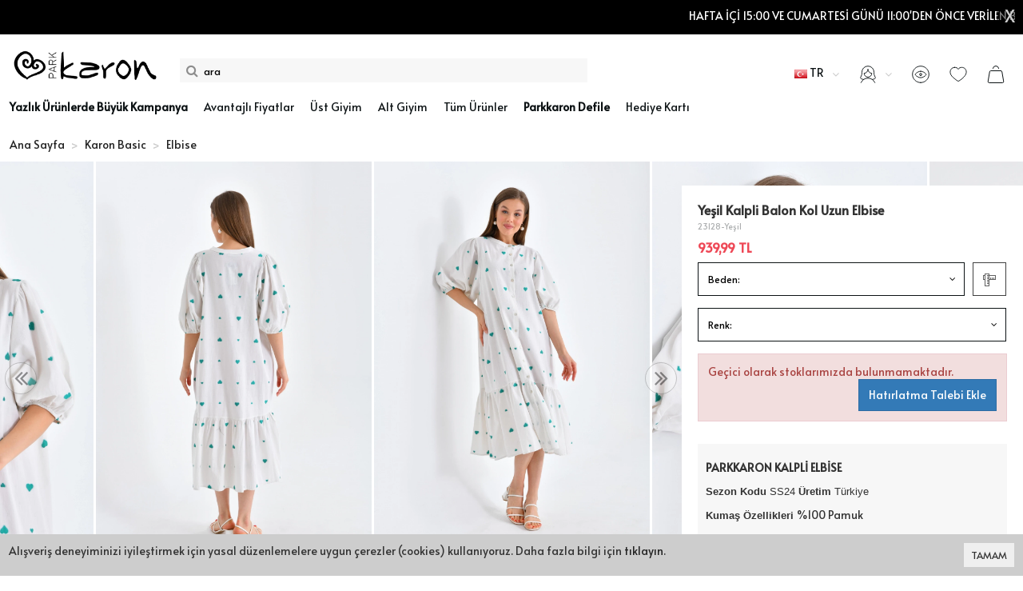

--- FILE ---
content_type: text/html; charset=UTF-8
request_url: https://www.parkkaron.com.tr/elbise-lhse
body_size: 14841
content:
<!DOCTYPE html>
<html class="vwm-product vwp- p-int" lang="tr" dir="ltr" data-s="e69464928e1026a7ba0dd10855589403">
<head>
<meta charset="utf-8">
<!--[if IE]>
<meta http-equiv="X-UA-Compatible" content="IE=edge">
<![endif]-->
<meta http-equiv="x-ua-compatible" content="ie=edge">
<title>Yeşil Kalpli Balon Kol Uzun Elbise</title>
<meta name="description" content="Yeşil Kalpli Balon Kol Uzun Elbise">
<meta name="keywords" content="Yeşil Kalpli Balon Kol Uzun Elbise, yeşil kapli elbise, uzun elbise modelleri, rahat elbise modelleri, spor elbise modelleri, günlük elbise modelleri, yazlık uzun elbiseler, tarz elbiseler, tarz elbiseler kadın, kadın yazlık elbiseler, kadın yazlık e"/>
<meta name="viewport" content="width=device-width, initial-scale=1.0,maximum-scale=1.0,user-scalable=0">
<meta name="robots" content="index, follow" />
<meta name="google-site-verification" content="L8To-iSKG2ZEmiKO63AVdAvMMHGhKBidTh1Fic_F8qI" />
<meta property="og:site_name" content=""/>
<meta property="og:type" content="website"/>
<meta property="og:title" content="Yeşil Kalpli Balon Kol Uzun Elbise"/>
<meta property="og:image" content="https://www.parkkaron.com.tr/img/l/8/elbise-38726.webp"/><link rel="canonical" href="https://www.parkkaron.com.tr/elbise-lhse"/><meta property="og:url" content="https://www.parkkaron.com.tr/elbise-lhse"/><link rel="shortcut icon" href="/data/files/source/favicon_1.ico" /><link rel="preload" href="https://use.typekit.net/af/d45b9a/000000000000000077359577/30/l?primer=3569ea2f7b7e0cfe53d24d1a326acf279d1b715ca67e789775350bc602cbb2ab&fvd=n4&v=3" type="font/woff2" as="font" crossorigin>
<link rel="preload" href="https://use.typekit.net/af/98e3f6/000000000000000077359562/30/l?primer=3569ea2f7b7e0cfe53d24d1a326acf279d1b715ca67e789775350bc602cbb2ab&fvd=n7&v=3" type="font/woff2" as="font" crossorigin>
<link rel="preload" href="https://use.typekit.net/af/0b5dd7/000000000000000077359487/30/l?primer=3569ea2f7b7e0cfe53d24d1a326acf279d1b715ca67e789775350bc602cbb2ab&fvd=n4&v=3" type="font/woff2" as="font" crossorigin>
<link rel="stylesheet" href="https://use.typekit.net/pyf7mlb.css">
  <!--font family  -->
<link rel="preconnect" href="https://fonts.googleapis.com"><link rel="preconnect" href="https://fonts.gstatic.com" crossorigin><link href="https://fonts.googleapis.com/css2?family=Alata&display=swap" rel="stylesheet">
  <!--font family  -->
<link rel="stylesheet" type="text/css" href="/themes/luna/assets/css-d-ltr-v-t9c3b9.css" />

<script>
(function(c,l,a,r,i,t,y){
    c[a]=c[a]||function(){(c[a].q=c[a].q||[]).push(arguments)};
    t=l.createElement(r);t.async=1;t.src="https://www.clarity.ms/tag/"+i;
    y=l.getElementsByTagName(r)[0];y.parentNode.insertBefore(t,y);
})(window, document, "clarity", "script", "swobgn6mte");

</script></head><body ng-app="vshopApp" ng-controller="vshop" class=" p-int">
    
<div id="page">
    <header>
        <div class="header-container">
            <div class="header-ribbon hidden-xs">
    <span class="ribbon-close" onclick="$.cookie('v_t_rib', 1, {expires:1, path:'/'}); $(this).parent().remove();"></span>
    <marquee> HAFTA İÇİ 15:00 VE CUMARTESİ GÜNÜ 11:00'DEN ÖNCE VERİLEN BÜTÜN SİPARİŞLER AYNI GÜN KARGODA! 1500₺ VE ÜZERİ KARGO ÜCRETSİZ &nbsp;&nbsp;&nbsp;&nbsp;&nbsp;&nbsp;&nbsp;&nbsp;&nbsp;&nbsp;&nbsp;&nbsp;&nbsp;&nbsp;&nbsp;&nbsp;&nbsp;&nbsp;&nbsp;&nbsp;&nbsp;&nbsp;&nbsp;&nbsp;&nbsp;&nbsp;&nbsp;&nbsp;&nbsp;&nbsp;&nbsp;&nbsp;&nbsp;

</marquee></div>
            <div class="container header-main relative">
                <div class="row">
                    <div class="col-md-2 col-xs-5 logo">
                        <button type="button" class="btn btn-nak opener-mm hidden-md hidden-lg"><i class="fa fa-bars"></i></button>
						<button type="button" class="btn btn-nak btn-app-prev"><i class="fa fa-angle-left"></i></button>
                        <a href="https://www.parkkaron.com.tr/"><img alt="" src="/data/files/source/Yeni-tema/siyahlogo.png"></a>
                    </div>
                    <form class="col-md-5 col-xs-6" id="search-container" action="">
                        <input type="search" name="q" id="search_control" class="search-control form-control" data-lang-placeholder="search">
                    </form>
                    <div class="col-xs-7 col-md-5 header-routes pull-right text-right">
                                                <div class="inline relative hidden-xs hidden-sm">
                            <button class="btn btn-nak dropdown-toggle" data-toggle="dropdown">
                                <img src="/data/files/source/flags/tr.png" />
                                <span>TR</span>
                                <i class="fa fa-angle-down mini"></i>
                            </button>
                            <div class="dropdown-menu dropdown-menu-nak dropdown-none-action">
                                <ul class="lngcur-dropdown-menu clearfix">
                                                                        <li class="">
                                        <select class="form-control lang-control">
                                            <option class="ltr" value="tr"  selected="">Türkçe</li><option class="ltr" value="en" >English</li>                                        </select>
                                    </li>
                                                                    </ul>
                            </div>
                        </div>
                                                <div class="inline relative hidden-xs hidden-sm hidden-md header-social-ins">
                            <a href="https://www.instagram.com/parkkarononline/" class="btn btn-nak xdropdown-toggle" data-xxtoggle="dropdown" target="_blank">
                                <i class="fa fa-instagram"></i> 
                                <span data-lang="takip_et"></span>
                                <!-- <i class="fa fa-angle-down mini"></i> -->
                            </a>
							<!--
                            <div class="dropdown-menu dropdown-menu-nak dropdown-none-action">
                                <ul class="">
                                    <li class="title" data-lang="takip_et">Takip Et</li>
                                    <li><a href="https:https://www.instagram.com/parkkarononline/"><i class="fa fa-instagram"></i> Instagram</a></li>
                                   
                                </ul>
                            </div>
							-->
                        </div>
                        <button type="button" class="btn btn-nak opener-se hidden-md hidden-lg">
                            <i class="fa fa-search"></i>
                        </button>
                        <div class="inline relative hidden-xs">
                            <button class="btn btn-nak dropdown-toggle" data-toggle="dropdown">
                                <!-- <i class="fa fa-user-o"></i> -->
								<svg width="22px" height="22px" fill="currentColor" viewBox="0 0 24 24" vector-effect="inherit"><path stroke="currentColor" fill="none" stroke-linecap="round" stroke-linejoin="round" vector-effect="inherit" d="M21.476 23.25a10.483 10.483 0 00-18.952 0M12 5.25c0 2.9-2.35 5.25-5.25 5.25a5.25 5.25 0 0010.5 0A5.25 5.25 0 0112 5.25zm5.836 13.777a14.576 14.576 0 003.391-1.007 1.5 1.5 0 00.763-1.961l-1.376-3.21a4.5 4.5 0 01-.364-1.773V9a8.25 8.25 0 10-16.5 0v2.076a4.5 4.5 0 01-.364 1.773l-1.376 3.21a1.5 1.5 0 00.763 1.961c1.085.472 2.224.81 3.391 1.007"></path></svg>
                                <i class="fa fa-angle-down mini"></i>
                            </button>
                            <div class="dropdown-menu dropdown-menu-nak dropdown-none-action">
                                                                <ul class="user-dropdown-menu">
                                    <li class="col-xs-6 rl"><a class="vikaModal" href="/user/signin" data-url="/themes/luna/user/block/popupLogin.html" data-lang="signin" data-container="_popupLoginModal" data-callback="_popupLogin.signin"></a></li>
                                    <li class="col-xs-6"><a class="vikaModal" href="/user/signup" data-url="/themes/luna/user/block/popupLogin.html" data-lang="signup" data-container="_popupLoginModal" data-callback="_popupLogin.signup"></a></li>
                                    <li class="clearfix"></li>
                                   <center> <li class=""><a href="/user/orderReturn" data-lang="kolay_iade"></a></li></center>
                                </ul>
                                                            </div>
                        </div>
                        <a href="/user/" class="btn btn-nak hidden-sm hidden-md hidden-lg">
                            <!-- <i class="fa fa-user-o"></i> -->
							<svg width="22px" height="22px" fill="currentColor" viewBox="0 0 24 24" vector-effect="inherit"><path stroke="currentColor" fill="none" stroke-linecap="round" stroke-linejoin="round" vector-effect="inherit" d="M21.476 23.25a10.483 10.483 0 00-18.952 0M12 5.25c0 2.9-2.35 5.25-5.25 5.25a5.25 5.25 0 0010.5 0A5.25 5.25 0 0112 5.25zm5.836 13.777a14.576 14.576 0 003.391-1.007 1.5 1.5 0 00.763-1.961l-1.376-3.21a4.5 4.5 0 01-.364-1.773V9a8.25 8.25 0 10-16.5 0v2.076a4.5 4.5 0 01-.364 1.773l-1.376 3.21a1.5 1.5 0 00.763 1.961c1.085.472 2.224.81 3.391 1.007"></path></svg>
                        </a>
                        <button type="button" class="btn btn-nak hidden-xs" onclick="apollo.drawerVisiteds()">
                            <!-- <i class="icon-eye4"></i> -->
							<svg width="22px" height="22px" fill="currentColor" viewBox="0 0 24 24">
								<g id="Lined-Icons" stroke="none" stroke-width="1" fill="none" fill-rule="evenodd" stroke-linecap="round" stroke-linejoin="round">
									<g id="Icon/eye" fill-rule="nonzero" stroke="currentColor">
										<path d="M12 23.25c6.213 0 11.25-5.037 11.25-11.25S18.213.75 12 .75.75 5.787.75 12 5.787 23.25 12 23.25zm0-15.478c-2.687-.044-5.467 1.778-7.214 3.643a1.051 1.051 0 000 1.439C6.5 14.68 9.264 16.543 12 16.5c2.736.044 5.5-1.819 7.216-3.645a1.05 1.05 0 000-1.439C17.467 9.55 14.687 7.728 12 7.772zm0 5.863a1.5 1.5 0 100-3 1.5 1.5 0 000 3z" id="🎨-Line-Weight"/>
									</g>
								</g>
							</svg>
                        </button>
                        <a href="/user/wishList" class="btn btn-nak hidden-xs desktop-wish-button">
                            <!--<i class="fa fa-heart-o"></i> -->
							<svg width="22px" height="22px" fill="inherit" viewBox="0 0 24 21" stroke="inherit"><path stroke-linecap="round" stroke-linejoin="round" d="M7.008 1C9.034 1 11.04 1.458 12 3.51 13.106 1.458 15.01 1 17.015 1 19.022 1 23 2.39 23 7.437c0 1.992-1.296 4.452-3.242 6.561-2.984 3.236-7.145 5.804-7.758 5.804-.675 0-3.112-1.776-7.312-5.326C2.229 12.039 1 9.693 1 7.436 1 2.41 5.002 1 7.008 1z"></path></svg>

                        </a>
                        <a href="/cart" class="btn btn-nak destop-cart-button ">
                            <span class="cart-count">0</span>
                            <!--<i class="icon-bag"></i>-->
							<svg width="22px" height="22px" fill="transparent" viewBox="0 0 22 22"><path d="M17.304 6.5H4.691a1.5 1.5 0 00-1.436 1.413l-2 11.842A1.533 1.533 0 002.692 21.5h16.611a1.533 1.533 0 001.437-1.745l-2-11.842A1.5 1.5 0 0017.304 6.5zm-2.621-2.943A3.763 3.763 0 0010.998.5a3.764 3.764 0 00-3.682 3.038" stroke="inherit" fill="none" stroke-linecap="round" stroke-linejoin="round"></path></svg>

                        </a>
                    </div>
                </div>
            </div>
        </div>
        <div id="apollo-menu">
    <div class="container">
        <nav id="cavas_menu" class="apollo-megamenu">
            <div class="" role="navigation">
                <div id="apollo-top-menu" class="collapse navbar-collapse">
                    <ul class="nav navbar-nav megamenu">
                        <li class=""><a href="/yazlik-urunler"><span><b>Yazlık Ürünlerde Büyük Kampanya</b></span></a></li><li class=""><a href="/avantajli-fiyatlar"><span>Avantajlı Fiyatlar</span></a></li><li class="parent dropdown ">
                                <a class="dropdown-toggle has-category" data-toggle="dropdown" href="/ust-giyim">
                                    <span class="menu-title">Üst Giyim</span>
                                </a>
                                <div class="dropdown-sub dropdown-menu">
                                    <div class="menu-back hidden-md hidden-lg"><span data-lang="geri"></span></div> <div class="dropdown-menu-inner"><div class="mega-col-inner"><ul><li><a href="/atlet">Atlet</a></li><li><a href="/bluz">Bluz</a></li><li><a href="/ceket">Ceket</a></li><li><a href="/elbise">Elbise</a></li><li><a href="/gomlek">Gömlek</a></li><li><a href="/t-shirt">T-shirt</a></li><li><a href="/triko">Triko</a></li><li><a href="/yelek">Yelek</a></li></ul></div></div>
                                </div>
                            </li><li class="parent dropdown ">
                                <a class="dropdown-toggle has-category" data-toggle="dropdown" href="/alt-giyim">
                                    <span class="menu-title">Alt Giyim</span>
                                </a>
                                <div class="dropdown-sub dropdown-menu">
                                    <div class="menu-back hidden-md hidden-lg"><span data-lang="geri"></span></div> <div class="dropdown-menu-inner"><div class="mega-col-inner"><ul><li><a href="/esofman-tek-alt">Eşofman Tek Alt</a></li><li><a href="/etek">Etek</a></li><li><a href="/jean-xhag">Jean</a></li><li><a href="/pantolon">Pantolon</a></li><li><a href="/sort">Şort</a></li></ul></div></div>
                                </div>
                            </li><li class=""><a href="/tum-urunler"><span>Tüm Ürünler</span></a></li><li class=""><a href="/parkkaron-defile-o8so"><span><b>Parkkaron Defile</b></span></a></li><li class=""><a href="/hediye-karti"><span>Hediye Kartı</span></a></li>                    </ul>
                </div>
            </div>
        </nav>
    </div>
</div>    </header>
    
    <div class="breadcrumbs">
    <div class="container">
        <ul class="breadcrumb" itemscope itemtype="http://schema.org/BreadcrumbList">
            <li class="home"><a href="https://www.parkkaron.com.tr/" data-lang="home"></a></li>
                        <li itemprop="itemListElement" itemscope itemtype="http://schema.org/ListItem">
                <a itemprop="item" href="/karon-basic">
                    <span itemprop="name">Karon Basic</span>
                </a>
                <meta itemprop="position" content="1" />
            </li>
                        <li itemprop="itemListElement" itemscope itemtype="http://schema.org/ListItem">
                <a itemprop="item" href="/elbise-66x9">
                    <span itemprop="name">Elbise</span>
                </a>
                <meta itemprop="position" content="2" />
            </li>
                    </ul>
    </div>
</div>
<section class="clearfix page-container no-padding page-product" itemscope itemtype="http://schema.org/Product">
    <meta itemprop="url" content="https://www.parkkaron.com.tr/elbise-lhse">
    <meta itemprop="image" content="https://www.parkkaron.com.tr/img/l/8/elbise-38726.webp">	
    <meta itemprop="mpn" content="23128-Yeşil">
    <div itemprop="offers" itemscope itemtype="https://schema.org/Offer">
        <meta itemprop="url" content="https://www.parkkaron.com.tr/elbise-lhse">
        <meta itemprop="price" content="939.99">
        <meta itemprop="priceCurrency" content="TRY">
        <meta itemprop="priceValidUntil" content="2026-02-02">
        <link itemprop="availability" href="http://schema.org/OutOfStock">
    </div>
            
    
    <div class="container page-column page-product-sum">
        <div class="row ajpr-form ajpr-detail" data-id="14192">
            <div class="col-sm-7 col-md-8 page-product-icol">
                <div class="page-product-icontainer">
                    <div class="owl-slide owl-carousel owl-nav-dat" data-oslide-conf='{"loop":true,"lazyLoad":true,"dots":false,"center":true, "lazyLoadEager":1, "responsive":{"0":{"items":1, "stagePadding":50, "nav":true, "margin":1}, "992":{"items":3,"stagePadding":120,"nav":false, "margin":3}}}'>
                    <img class="owl-lazy prodimage" data-src="/img/l/8/elbise-38726.webp" data-zoom-src="/img/l/8/elbise-38726.webp" alt="Yeşil Kalpli Balon Kol Uzun Elbise"> <img class="owl-lazy prodimage" data-src="/img/l/8/elbise-38727.webp" data-zoom-src="/img/l/8/elbise-38727.webp" alt="Yeşil Kalpli Balon Kol Uzun Elbise"> <img class="owl-lazy prodimage" data-src="/img/l/8/elbise-38725.webp" data-zoom-src="/img/l/8/elbise-38725.webp" alt="Yeşil Kalpli Balon Kol Uzun Elbise"> <img class="owl-lazy prodimage" data-src="/img/l/8/elbise-38728.webp" data-zoom-src="/img/l/8/elbise-38728.webp" alt="Yeşil Kalpli Balon Kol Uzun Elbise"> <img class="owl-lazy prodimage" data-src="/img/l/8/elbise-38729.webp" data-zoom-src="/img/l/8/elbise-38729.webp" alt="Yeşil Kalpli Balon Kol Uzun Elbise"> <img class="owl-lazy prodimage" data-src="/img/l/8/elbise-38730.webp" data-zoom-src="/img/l/8/elbise-38730.webp" alt="Yeşil Kalpli Balon Kol Uzun Elbise">                     </div>
                </div>
                <div class="page-product-inav relative hidden-xs hidden-sm">
                    <button type="button" role="presentation" class="owl-prev" onclick="$('.page-product-icontainer .owl-slide').trigger('prev.owl.carousel');"></button>
                    <button type="button" role="presentation" class="owl-next" onclick="$('.page-product-icontainer .owl-slide').trigger('next.owl.carousel');"></button>
                </div>
            </div>
            <form method="post" enctype="multipart/form-data" class="col-xs-12 col-sm-5 col-md-4 form-ajaxtocart page-product-meta">
                <input type="hidden" name="id" id="productId" value="14192">
                <input type="hidden" name="attid" id="productAttributeId" value="">
                <h1 itemprop="name">Yeşil Kalpli Balon Kol Uzun Elbise</h1>
                <span class="sku" itemprop="sku">23128-Yeşil</span>
                <div class="relative m-box">
                                        <div id="product_price" class="">
                        <span  class="price ajpr-price" data-orig="939.99" data-money="939.99" data-currency="TRY">939,99 TL</span>                    </div>
                                    </div>
              	              
                <div class="m-box">
                    <div class="clearfix attribute  firstatt" data-index="0" data-attid="21" data-optid=""><button class="btn dropdown-toggle btn-select attribute-name" data-toggle="dropdown">Beden: <span class="selected-name"></span></button><div class="attribute-helper"><button class="btn btn-border-link vikaModal" data-url="/page/get/14" data-size="lg"><i class="icon-rulers"></i></button></div><div class="dropdown-menu dropdown-menu-attr"><div class="attribute-option" ng-class="{true:'',false:'stoktayok'}[''=='1']" data-id="102">36</div><div class="attribute-option" ng-class="{true:'',false:'stoktayok'}[''=='1']" data-id="103">38</div><div class="attribute-option" ng-class="{true:'',false:'stoktayok'}[''=='1']" data-id="104">40</div></div></div><div class="clearfix attribute reqattr21" data-index="1" data-attid="22" data-optid=""><button class="btn dropdown-toggle btn-select attribute-name" data-toggle="dropdown">Renk: <span class="selected-name"></span></button><div class="dropdown-menu dropdown-menu-attr"><div class="attribute-option" ng-class="{true:'',false:'stoktayok'}[''=='1']" data-id="137"><span class="attribute-option-img" style="background-color:#008000"></span>YEŞİL</div></div></div>                    <div class="addToCartWrap product-cart-btn-cont hidden">
                        <div class="quantity_wanted_p pull-left hide" id="product-quantity-wrap">
                            <div class="quantity ">
                                <input type="text" name="quantity" class="number ajpr-quantity" id="quantity-detail" value="1" data-min="1" data-increase="1" />
                                <label>Adet</label>
                                <button type="button" class="plus"  onclick="setQuantity(this)" data-target="#quantity-detail" data-type="+">+</button>
                                <button type="button" class="minus" onclick="setQuantity(this)" data-target="#quantity-detail" data-type="-">-</button>
                            </div>
                        </div>
                        <button type="button" name="add" class="btn btn-turq btn-add2cart" data-lang="add_to_cart"></button>
						<div class="wish-wrapper">
							 <button type="button" class="btn btn-add2wishlist pull-right " onclick="toggleProductWishList(14192, this);"><i class="fa fa-heart-o"></i></button>
                    
						</div>
					</div>
                    <div class="p-none-stock-container alert alert-danger ">
                        <span class="pull-left" data-lang="product_none_stock"></span>
                        <button type="button" class="btn btn-primary btn-remember-stock pull-right vikaModal" data-url="/product/reminderStock/14192" data-lang="add_to_request_remember"></button>
                        <div class="clearfix"></div>
                    </div>
                                    </div>
                <div class="relative m-box">
					<!--
                    <div class="collapser" data-toggle="collapse" data-target="#productDescriptionbox">
                        <div data-lang="product_specs"></div>
                        <small>Yeşil Kalpli Balon Kol Uzun Elbise</small>
                    </div>
					
					-->
                    <div class="" itemprop="description" id="productDescriptionbox">
                        <p><strong style="font-family: Alata, sans-serif; font-size: 14px; box-sizing: border-box;"><span style="box-sizing: border-box; font-size: 10pt; font-family: Arial, sans-serif;"></span></strong></p>

<p><strong>PARKKARON KALPLİ ELBİSE</strong></p>

<p><strong style="font-family: Alata, sans-serif; font-size: 14px; box-sizing: border-box;"><span style="box-sizing: border-box; font-size: 10pt; font-family: Arial, sans-serif;"></span></strong></p>

<p><strong style="font-family: Alata, sans-serif; font-size: 14px; box-sizing: border-box;"><span style="box-sizing: border-box; font-size: 10pt; font-family: Arial, sans-serif;">Sezon Kodu</span></strong><span style="box-sizing: border-box; font-size: 10pt; font-family: Arial, sans-serif;">&nbsp;SS24&nbsp;<strong style="box-sizing: border-box;"><span style="box-sizing: border-box;">Üretim</span></strong>&nbsp;Türkiye</span></p>

<p style="box-sizing: border-box; margin: 0px 0px 10px; font-family: Alata, sans-serif; font-size: 14px;"><strong style="box-sizing: border-box;"><span style="box-sizing: border-box; font-size: 10pt; font-family: Arial, sans-serif;">Kumaş Özellikleri</span></strong><span style="box-sizing: border-box; font-size: 10pt; font-family: Arial, sans-serif;">&nbsp;</span>%100 Pamuk&nbsp;<span style="box-sizing: border-box; font-size: 10pt; font-family: Arial, sans-serif;"><o:p style="box-sizing: border-box;"></o:p></span></p>

<p style="box-sizing: border-box; margin: 0px 0px 10px; font-family: Alata, sans-serif; font-size: 14px;"><strong style="box-sizing: border-box;"><span style="box-sizing: border-box; font-size: 10pt; font-family: Arial, sans-serif;">Model Bedeni</span></strong><span style="box-sizing: border-box; font-size: 10pt; font-family: Arial, sans-serif;">&nbsp;38<o:p style="box-sizing: border-box;"></o:p></span></p>

<p style="box-sizing: border-box; margin: 0px 0px 10px; font-family: Alata, sans-serif; font-size: 14px;"><strong style="box-sizing: border-box;"><span style="box-sizing: border-box; font-size: 10pt; font-family: Arial, sans-serif;">Model Ölçüleri</span></strong><span style="box-sizing: border-box; font-size: 10pt; font-family: Arial, sans-serif;">&nbsp;</span>Boy:173cm, Göğüs:85cm, Bel:63cm, Basen:95cm, Beden:36,</p>

<p style="box-sizing: border-box; margin: 0px 0px 10px; font-family: Alata, sans-serif; font-size: 14px;"><strong>Ürün Boyu</strong>:114cm Kol Boyu:34cm Göğüs:88cm</p>

<p style="box-sizing: border-box; margin: 0px 0px 10px; font-family: Alata, sans-serif; font-size: 14px;"><span style="box-sizing: border-box; font-size: 10pt; font-family: Arial, sans-serif;"><u1:p style="box-sizing: border-box;"></u1:p><o:p style="box-sizing: border-box;"></o:p></span></p>

<p style="box-sizing: border-box; margin: 0px 0px 10px; font-family: Alata, sans-serif; font-size: 14px;"><strong style="box-sizing: border-box;"><span style="box-sizing: border-box; font-size: 10pt; font-family: Arial, sans-serif;">TALİMATLAR;</span></strong><span style="box-sizing: border-box; font-size: 10pt; font-family: Arial, sans-serif;"><u1:p style="box-sizing: border-box;"></u1:p><o:p style="box-sizing: border-box;"></o:p></span></p>

<p style="box-sizing: border-box; margin: 0px 0px 10px; font-family: Alata, sans-serif; font-size: 14px;"><strong style="box-sizing: border-box;"><span style="box-sizing: border-box; font-size: 10pt; font-family: Arial, sans-serif;">Yıkama Talimatı&nbsp;</span></strong><span style="box-sizing: border-box; font-size: 10pt; font-family: Arial, sans-serif;">Etiket üzerindeki yıkama talimatlarına uyunuz.<o:p style="box-sizing: border-box;"></o:p></span></p>

<p style="box-sizing: border-box; margin: 0px 0px 10px; font-family: Alata, sans-serif; font-size: 14px;"><strong style="box-sizing: border-box;"><span style="box-sizing: border-box; font-size: 10pt; font-family: Arial, sans-serif;">Kurutma Talimatı</span></strong><span style="box-sizing: border-box; font-size: 10pt; font-family: Arial, sans-serif;">&nbsp;<strong style="box-sizing: border-box;"><span style="box-sizing: border-box; background-image: initial; background-position: initial; background-size: initial; background-repeat: initial; background-attachment: initial; background-origin: initial; background-clip: initial; font-weight: normal;">Santrifüjlü makinada kurutma yapılamaz.</span></strong><b style="box-sizing: border-box;"><o:p style="box-sizing: border-box;"></o:p></b></span></p>

<p style="box-sizing: border-box; margin: 0px 0px 10px; font-family: Alata, sans-serif; font-size: 14px;"><strong style="box-sizing: border-box;"><span style="box-sizing: border-box; font-size: 10pt; font-family: Arial, sans-serif;">Ütüleme Talimatı&nbsp;</span></strong><span style="box-sizing: border-box; font-size: 10pt; font-family: Arial, sans-serif;">Düşük sıcaklıkta, max.110C'de ütülenebilir.</span></p>

<p style="box-sizing: border-box; margin: 0px 0px 10px; font-family: Alata, sans-serif; font-size: 14px;"><span style="color: rgb(102, 102, 102); font-family: source_sans_proregular, sans-serif;"><strong>Parkkaron</strong>&nbsp;Elbiseler, Üzerinde Güzel Nakış Detayları Bulunan Ve Genellikle Daha Zarif Ve Feminen Bir Tarz Yaratan Elbiselerdir. Nakış İşlemeli Elbiseyi Kombinlemek İçin, Üzerine Sade Ve Zarif Bir Çanta Ve Topuklu Ayakkabılar Ekleyebilirsin. Aksesuar Olarak, Zarif Bir Kolye Veya Küpe Kullanabilirsin. Bu Elbiseyle Herhangi Bir Özel Etkinlikte Veya Şık Bir Davette Harika Görüneceksin!</span></p>

<p style="box-sizing: border-box; margin: 0px 0px 10px; font-family: Alata, sans-serif; font-size: 14px;"><span style="box-sizing: border-box; font-size: 10pt; font-family: Arial, sans-serif;"></span></p>
<table class="table table-hover"><tr><td class="col-sm-3 col-md-2">Astar Durumu</td><td class="col-sm-9 col-md-10">Astarlı</td></tr><tr><td class="col-sm-3 col-md-2">Boy</td><td class="col-sm-9 col-md-10">Midi</td></tr><tr><td class="col-sm-3 col-md-2">Cep</td><td class="col-sm-9 col-md-10">Cepsiz</td></tr><tr><td class="col-sm-3 col-md-2">Cinsiyet</td><td class="col-sm-9 col-md-10">Kadın / Kız</td></tr><tr><td class="col-sm-3 col-md-2">Desen</td><td class="col-sm-9 col-md-10">Nakışlı / İşlemeli</td></tr><tr><td class="col-sm-3 col-md-2">Dokuma Tipi</td><td class="col-sm-9 col-md-10">İpliği boyalı</td></tr><tr><td class="col-sm-3 col-md-2">Kalınlık</td><td class="col-sm-9 col-md-10">İnce</td></tr><tr><td class="col-sm-3 col-md-2">Kalıp</td><td class="col-sm-9 col-md-10">Oversize</td></tr><tr><td class="col-sm-3 col-md-2">Kapama Şekli</td><td class="col-sm-9 col-md-10">Düğmeli</td></tr><tr><td class="col-sm-3 col-md-2">Kol Boyu</td><td class="col-sm-9 col-md-10">Kısa</td></tr><tr><td class="col-sm-3 col-md-2">Kol Tipi</td><td class="col-sm-9 col-md-10">Kısa Kol</td></tr><tr><td class="col-sm-3 col-md-2">Koleksiyon</td><td class="col-sm-9 col-md-10">Basic</td></tr><tr><td class="col-sm-3 col-md-2">Kumaş Tipi</td><td class="col-sm-9 col-md-10">Dokuma</td></tr><tr><td class="col-sm-3 col-md-2">Kumaş/İplik Özellik</td><td class="col-sm-9 col-md-10">Pamuk</td></tr><tr><td class="col-sm-3 col-md-2">Ortam</td><td class="col-sm-9 col-md-10">Casual/Günlük</td></tr><tr><td class="col-sm-3 col-md-2">Paket İçeriği</td><td class="col-sm-9 col-md-10">Tekli</td></tr><tr><td class="col-sm-3 col-md-2">Persona</td><td class="col-sm-9 col-md-10">Cool & Comfort</td></tr><tr><td class="col-sm-3 col-md-2">Sezon</td><td class="col-sm-9 col-md-10">İlkbahar - Yaz</td></tr><tr><td class="col-sm-3 col-md-2">Siluet</td><td class="col-sm-9 col-md-10">Regular</td></tr><tr><td class="col-sm-3 col-md-2">Stil</td><td class="col-sm-9 col-md-10">Günlük</td></tr><tr><td class="col-sm-3 col-md-2">Ürün Detayı</td><td class="col-sm-9 col-md-10">Volan</td></tr><tr><td class="col-sm-3 col-md-2">Yaka</td><td class="col-sm-9 col-md-10">Bisiklet Yaka</td></tr><tr><td class="col-sm-3 col-md-2">Yaş</td><td class="col-sm-9 col-md-10">Tüm Yaş Grupları</td></tr><tr><td class="col-sm-3 col-md-2">Yaş Grubu</td><td class="col-sm-9 col-md-10">Yetişkin</td></tr></table>                    </div>
                </div>
            </form>
        </div>
    </div>
    <div class="container">
        <div class="container" id="trendyolProductCommentContainer"></div><h2 class="page-subheader" data-lang="related_products"></h2>
<div class="owl-carousel owl-slide" data-oslide-conf='{"nav":true,"loop":true,"lazyLoad":true, "margin":0, "responsive": {"0":{"items":2, "margin":0}, "768":{"items":3, "margin":3}, "1120": {"items":4, "margin":8}}}' xdata-oslide-responsive='{"0":2,"768":3,"1120":4}'>
    <div class="product-featured-item">
    <div class="product-wrapper" data-id="14163" data-sku="23109-Siyah" data-attrs='[{"attribute":"Beden","attributeid":"21","attributeType":"size","values":{"102":{"attributeid":"21","valueid":"102","attributeType":"size","valueLabel":"36","vpos":"71","img":"","color":"","subProducts":{"33806":{"sku":"S00033806","stock":4,"salePrice":572.71818181818,"salePriceWithTax":629.99,"exchangeSalePrice":572.71818181818,"exchangeSalePriceWithTax":629.99,"base_salePrice":572.71818181818,"base_exchangeSalePrice":572.71818181818,"base_salePriceWithTax":629.99,"base_exchangeSalePriceWithTax":629.99,"hasDiscount":0}},"isStock":1},"103":{"attributeid":"21","valueid":"103","attributeType":"size","valueLabel":"38","vpos":"75","img":"","color":"","subProducts":{"33805":{"sku":"S00033805","stock":11,"salePrice":572.71818181818,"salePriceWithTax":629.99,"exchangeSalePrice":572.71818181818,"exchangeSalePriceWithTax":629.99,"base_salePrice":572.71818181818,"base_exchangeSalePrice":572.71818181818,"base_salePriceWithTax":629.99,"base_exchangeSalePriceWithTax":629.99,"hasDiscount":0}},"isStock":1},"104":{"attributeid":"21","valueid":"104","attributeType":"size","valueLabel":"40","vpos":"79","img":"","color":"","subProducts":{"33804":{"sku":"S00033804","stock":0,"salePrice":572.71818181818,"salePriceWithTax":629.99,"exchangeSalePrice":572.71818181818,"exchangeSalePriceWithTax":629.99,"base_salePrice":572.71818181818,"base_exchangeSalePrice":572.71818181818,"base_salePriceWithTax":629.99,"base_exchangeSalePriceWithTax":629.99,"hasDiscount":0}}}}},{"attribute":"Renk","attributeid":"22","attributeType":"color","values":{"86":{"attributeid":"22","valueid":"86","attributeType":"color","valueLabel":"Siyah","vpos":"931","img":"\/data\/files\/source\/attributes\/black.png","color":"#1a1919","subProducts":{"33804":{"sku":"S00033804","stock":0,"salePrice":572.71818181818,"salePriceWithTax":629.99,"exchangeSalePrice":572.71818181818,"exchangeSalePriceWithTax":629.99,"base_salePrice":572.71818181818,"base_exchangeSalePrice":572.71818181818,"base_salePriceWithTax":629.99,"base_exchangeSalePriceWithTax":629.99,"hasDiscount":0},"33805":{"sku":"S00033805","stock":11,"salePrice":572.71818181818,"salePriceWithTax":629.99,"exchangeSalePrice":572.71818181818,"exchangeSalePriceWithTax":629.99,"base_salePrice":572.71818181818,"base_exchangeSalePrice":572.71818181818,"base_salePriceWithTax":629.99,"base_exchangeSalePriceWithTax":629.99,"hasDiscount":0},"33806":{"sku":"S00033806","stock":4,"salePrice":572.71818181818,"salePriceWithTax":629.99,"exchangeSalePrice":572.71818181818,"exchangeSalePriceWithTax":629.99,"base_salePrice":572.71818181818,"base_exchangeSalePrice":572.71818181818,"base_salePriceWithTax":629.99,"base_exchangeSalePriceWithTax":629.99,"hasDiscount":0}},"isStock":1}}}]' data-images='[{"attid":"22","valueid":"86","attrs":"","thumb":"\/img\/t\/8\/elbise-38134.webp","small":"\/img\/s\/8\/elbise-38134.webp","medium":"\/img\/m\/8\/elbise-38134.webp","large":"\/img\/l\/8\/elbise-38134.webp"},{"attid":"22","valueid":"86","attrs":"","thumb":"\/img\/t\/8\/elbise-38135.webp","small":"\/img\/s\/8\/elbise-38135.webp","medium":"\/img\/m\/8\/elbise-38135.webp","large":"\/img\/l\/8\/elbise-38135.webp"},{"attid":"22","valueid":"86","attrs":"","thumb":"\/img\/t\/8\/elbise-38136.webp","small":"\/img\/s\/8\/elbise-38136.webp","medium":"\/img\/m\/8\/elbise-38136.webp","large":"\/img\/l\/8\/elbise-38136.webp"},{"attid":"22","valueid":"86","attrs":"","thumb":"\/img\/t\/8\/elbise-38132.webp","small":"\/img\/s\/8\/elbise-38132.webp","medium":"\/img\/m\/8\/elbise-38132.webp","large":"\/img\/l\/8\/elbise-38132.webp"},{"attid":"22","valueid":"86","attrs":"","thumb":"\/img\/t\/8\/elbise-38133.webp","small":"\/img\/s\/8\/elbise-38133.webp","medium":"\/img\/m\/8\/elbise-38133.webp","large":"\/img\/l\/8\/elbise-38133.webp"},{"attid":"22","valueid":"86","attrs":"","thumb":"\/img\/t\/8\/elbise-38131.webp","small":"\/img\/s\/8\/elbise-38131.webp","medium":"\/img\/m\/8\/elbise-38131.webp","large":"\/img\/l\/8\/elbise-38131.webp"}]'>
                <div class="product-image">
			<div class="actions">
                <button class="btn btn-turq action-cart" data-lang="add_to_cart"></button>
            </div>
            <button type="button" class="add-to-wishlist"><i class="fa fa-heart-o"></i></button>
            <div class="product-image-cont" style="margin:2px;">
            <img class="featured-image owl-lazy" data-src="/img/s/8/elbise-38134.webp" alt="Siyah Renk Yazlık Elbise" />            </div>
        </div>
        <div class="product-meta">
            <div class="product-content">
                <a href="/elbise-yepf" class="product-title">Siyah Renk Yazlık Elbise</a>
            </div>
            <div class="product-price">
                <span class="price" data-money="629.99" data-currency="1"></span>            </div>
        </div>
        <div class="product-cart-price"><span class="t" data-lang="discount_percent_on_cart" data-lang-p='{"1":25}'></span> <span class="price" data-money="472.4925" data-currency="1"></span></div>    </div>
</div><div class="product-featured-item">
    <div class="product-wrapper" data-id="14242" data-sku="10024-Yeşil" data-attrs='[{"attribute":"Beden","attributeid":"21","attributeType":"size","values":{"295":{"attributeid":"21","valueid":"295","attributeType":"size","valueLabel":"Standart","vpos":"963","img":"","color":"","subProducts":{"41775":{"sku":"S00034031","stock":49,"salePrice":372.71818181818,"salePriceWithTax":409.99,"exchangeSalePrice":372.71818181818,"exchangeSalePriceWithTax":409.99,"base_salePrice":372.71818181818,"base_exchangeSalePrice":372.71818181818,"base_salePriceWithTax":409.99,"base_exchangeSalePriceWithTax":409.99,"hasDiscount":0}},"isStock":1},"90":{"attributeid":"21","valueid":"90","attributeType":"size","valueLabel":"STD","vpos":"967","img":"","color":"","subProducts":{"34027":{"sku":"S00034027","stock":111,"salePrice":545.45454545455,"salePriceWithTax":600,"exchangeSalePrice":545.45454545455,"exchangeSalePriceWithTax":600,"base_salePrice":545.45454545455,"base_exchangeSalePrice":545.45454545455,"base_salePriceWithTax":600,"base_exchangeSalePriceWithTax":600,"hasDiscount":0}},"isStock":1}}},{"attribute":"Renk","attributeid":"22","attributeType":"color","values":{"137":{"attributeid":"22","valueid":"137","attributeType":"color","valueLabel":"YE\u015e\u0130L","vpos":"1089","img":"","color":"#008000","subProducts":{"34027":{"sku":"S00034027","stock":111,"salePrice":545.45454545455,"salePriceWithTax":600,"exchangeSalePrice":545.45454545455,"exchangeSalePriceWithTax":600,"base_salePrice":545.45454545455,"base_exchangeSalePrice":545.45454545455,"base_salePriceWithTax":600,"base_exchangeSalePriceWithTax":600,"hasDiscount":0},"41775":{"sku":"S00034031","stock":49,"salePrice":372.71818181818,"salePriceWithTax":409.99,"exchangeSalePrice":372.71818181818,"exchangeSalePriceWithTax":409.99,"base_salePrice":372.71818181818,"base_exchangeSalePrice":372.71818181818,"base_salePriceWithTax":409.99,"base_exchangeSalePriceWithTax":409.99,"hasDiscount":0}},"isStock":1}}}]' data-images='[{"attid":"22","valueid":"137","attrs":"","thumb":"\/img\/t\/8\/elbise-39031.webp","small":"\/img\/s\/8\/elbise-39031.webp","medium":"\/img\/m\/8\/elbise-39031.webp","large":"\/img\/l\/8\/elbise-39031.webp"},{"attid":"22","valueid":"137","attrs":"","thumb":"\/img\/t\/8\/elbise-39027.webp","small":"\/img\/s\/8\/elbise-39027.webp","medium":"\/img\/m\/8\/elbise-39027.webp","large":"\/img\/l\/8\/elbise-39027.webp"},{"attid":"22","valueid":"137","attrs":"","thumb":"\/img\/t\/8\/elbise-39030.webp","small":"\/img\/s\/8\/elbise-39030.webp","medium":"\/img\/m\/8\/elbise-39030.webp","large":"\/img\/l\/8\/elbise-39030.webp"},{"attid":"22","valueid":"137","attrs":"","thumb":"\/img\/t\/8\/elbise-39028.webp","small":"\/img\/s\/8\/elbise-39028.webp","medium":"\/img\/m\/8\/elbise-39028.webp","large":"\/img\/l\/8\/elbise-39028.webp"},{"attid":"22","valueid":"137","attrs":"","thumb":"\/img\/t\/8\/elbise-39029.webp","small":"\/img\/s\/8\/elbise-39029.webp","medium":"\/img\/m\/8\/elbise-39029.webp","large":"\/img\/l\/8\/elbise-39029.webp"},{"attid":"22","valueid":"137","attrs":"","thumb":"\/img\/t\/8\/elbise-39026.webp","small":"\/img\/s\/8\/elbise-39026.webp","medium":"\/img\/m\/8\/elbise-39026.webp","large":"\/img\/l\/8\/elbise-39026.webp"},{"attid":"22","valueid":"137","attrs":"","thumb":"\/img\/t\/13\/kadin-gomlek-yaka-yesil-renk-cizgili-diz-boy-elbise-60697.webp","small":"\/img\/s\/13\/kadin-gomlek-yaka-yesil-renk-cizgili-diz-boy-elbise-60697.webp","medium":"\/img\/m\/13\/kadin-gomlek-yaka-yesil-renk-cizgili-diz-boy-elbise-60697.webp","large":"\/img\/l\/13\/kadin-gomlek-yaka-yesil-renk-cizgili-diz-boy-elbise-60697.webp"},{"attid":"22","valueid":"137","attrs":"","thumb":"\/img\/t\/13\/kadin-gomlek-yaka-yesil-renk-cizgili-diz-boy-elbise-60699.webp","small":"\/img\/s\/13\/kadin-gomlek-yaka-yesil-renk-cizgili-diz-boy-elbise-60699.webp","medium":"\/img\/m\/13\/kadin-gomlek-yaka-yesil-renk-cizgili-diz-boy-elbise-60699.webp","large":"\/img\/l\/13\/kadin-gomlek-yaka-yesil-renk-cizgili-diz-boy-elbise-60699.webp"},{"attid":"22","valueid":"137","attrs":"","thumb":"\/img\/t\/13\/kadin-gomlek-yaka-yesil-renk-cizgili-diz-boy-elbise-60701.webp","small":"\/img\/s\/13\/kadin-gomlek-yaka-yesil-renk-cizgili-diz-boy-elbise-60701.webp","medium":"\/img\/m\/13\/kadin-gomlek-yaka-yesil-renk-cizgili-diz-boy-elbise-60701.webp","large":"\/img\/l\/13\/kadin-gomlek-yaka-yesil-renk-cizgili-diz-boy-elbise-60701.webp"},{"attid":"22","valueid":"137","attrs":"","thumb":"\/img\/t\/13\/kadin-gomlek-yaka-yesil-renk-cizgili-diz-boy-elbise-60702.webp","small":"\/img\/s\/13\/kadin-gomlek-yaka-yesil-renk-cizgili-diz-boy-elbise-60702.webp","medium":"\/img\/m\/13\/kadin-gomlek-yaka-yesil-renk-cizgili-diz-boy-elbise-60702.webp","large":"\/img\/l\/13\/kadin-gomlek-yaka-yesil-renk-cizgili-diz-boy-elbise-60702.webp"},{"attid":"22","valueid":"137","attrs":"","thumb":"\/img\/t\/13\/kadin-gomlek-yaka-yesil-renk-cizgili-diz-boy-elbise-60704.webp","small":"\/img\/s\/13\/kadin-gomlek-yaka-yesil-renk-cizgili-diz-boy-elbise-60704.webp","medium":"\/img\/m\/13\/kadin-gomlek-yaka-yesil-renk-cizgili-diz-boy-elbise-60704.webp","large":"\/img\/l\/13\/kadin-gomlek-yaka-yesil-renk-cizgili-diz-boy-elbise-60704.webp"},{"attid":"22","valueid":"137","attrs":"","thumb":"\/img\/t\/13\/kadin-gomlek-yaka-yesil-renk-cizgili-diz-boy-elbise-60706.webp","small":"\/img\/s\/13\/kadin-gomlek-yaka-yesil-renk-cizgili-diz-boy-elbise-60706.webp","medium":"\/img\/m\/13\/kadin-gomlek-yaka-yesil-renk-cizgili-diz-boy-elbise-60706.webp","large":"\/img\/l\/13\/kadin-gomlek-yaka-yesil-renk-cizgili-diz-boy-elbise-60706.webp"}]'>
                <div class="product-image">
			<div class="actions">
                <button class="btn btn-turq action-cart" data-lang="add_to_cart"></button>
            </div>
            <button type="button" class="add-to-wishlist"><i class="fa fa-heart-o"></i></button>
            <div class="product-image-cont" style="margin:2px;">
            <img class="featured-image owl-lazy" data-src="/img/s/8/elbise-39031.webp" alt="Kadın Gömlek Yaka Yeşil Renk Çizgili Diz Boy Elbise" />            </div>
        </div>
        <div class="product-meta">
            <div class="product-content">
                <a href="/elbise-3ogo" class="product-title">Kadın Gömlek Yaka Yeşil Renk Çizgili Diz Boy Elbise</a>
            </div>
            <div class="product-price">
                <span class="price" data-money="600" data-currency="1"></span>            </div>
        </div>
        <div class="product-cart-price"><span class="t" data-lang="discount_percent_on_cart" data-lang-p='{"1":25}'></span> <span class="price" data-money="450" data-currency="1"></span></div>    </div>
</div><div class="product-featured-item">
    <div class="product-wrapper" data-id="14243" data-sku="10024-Fuşya" data-attrs='[{"attribute":"Beden","attributeid":"21","attributeType":"size","values":{"90":{"attributeid":"21","valueid":"90","attributeType":"size","valueLabel":"STD","vpos":"967","img":"","color":"","subProducts":{"34028":{"sku":"S00034028","stock":39,"salePrice":349.99090909091,"salePriceWithTax":384.99,"exchangeSalePrice":349.99090909091,"exchangeSalePriceWithTax":384.99,"base_salePrice":349.99090909091,"base_exchangeSalePrice":349.99090909091,"base_salePriceWithTax":384.99,"base_exchangeSalePriceWithTax":384.99,"hasDiscount":0}},"isStock":1}}},{"attribute":"Renk","attributeid":"22","attributeType":"color","values":{"94":{"attributeid":"22","valueid":"94","attributeType":"color","valueLabel":"FU\u015eYA","vpos":"463","img":"","color":"#ec3b83","subProducts":{"34028":{"sku":"S00034028","stock":39,"salePrice":349.99090909091,"salePriceWithTax":384.99,"exchangeSalePrice":349.99090909091,"exchangeSalePriceWithTax":384.99,"base_salePrice":349.99090909091,"base_exchangeSalePrice":349.99090909091,"base_salePriceWithTax":384.99,"base_exchangeSalePriceWithTax":384.99,"hasDiscount":0}},"isStock":1}}}]' data-images='[{"attid":"22","valueid":"94","attrs":"","thumb":"\/img\/t\/8\/elbise-39023.webp","small":"\/img\/s\/8\/elbise-39023.webp","medium":"\/img\/m\/8\/elbise-39023.webp","large":"\/img\/l\/8\/elbise-39023.webp"},{"attid":"22","valueid":"94","attrs":"","thumb":"\/img\/t\/8\/elbise-39021.webp","small":"\/img\/s\/8\/elbise-39021.webp","medium":"\/img\/m\/8\/elbise-39021.webp","large":"\/img\/l\/8\/elbise-39021.webp"},{"attid":"22","valueid":"94","attrs":"","thumb":"\/img\/t\/8\/elbise-39025.webp","small":"\/img\/s\/8\/elbise-39025.webp","medium":"\/img\/m\/8\/elbise-39025.webp","large":"\/img\/l\/8\/elbise-39025.webp"},{"attid":"22","valueid":"94","attrs":"","thumb":"\/img\/t\/8\/elbise-39022.webp","small":"\/img\/s\/8\/elbise-39022.webp","medium":"\/img\/m\/8\/elbise-39022.webp","large":"\/img\/l\/8\/elbise-39022.webp"},{"attid":"22","valueid":"94","attrs":"","thumb":"\/img\/t\/8\/elbise-39024.webp","small":"\/img\/s\/8\/elbise-39024.webp","medium":"\/img\/m\/8\/elbise-39024.webp","large":"\/img\/l\/8\/elbise-39024.webp"},{"attid":"22","valueid":"94","attrs":"","thumb":"\/img\/t\/8\/elbise-39019.webp","small":"\/img\/s\/8\/elbise-39019.webp","medium":"\/img\/m\/8\/elbise-39019.webp","large":"\/img\/l\/8\/elbise-39019.webp"}]'>
                <div class="product-image">
			<div class="actions">
                <button class="btn btn-turq action-cart" data-lang="add_to_cart"></button>
            </div>
            <button type="button" class="add-to-wishlist"><i class="fa fa-heart-o"></i></button>
            <div class="product-image-cont" style="margin:2px;">
            <img class="featured-image owl-lazy" data-src="/img/s/8/elbise-39023.webp" alt="Kadın Gömlek Yaka Fuşya Renk Çizgili Elbise" />            </div>
        </div>
        <div class="product-meta">
            <div class="product-content">
                <a href="/elbise-294c" class="product-title">Kadın Gömlek Yaka Fuşya Renk Çizgili Elbise</a>
            </div>
            <div class="product-price">
                <span class="price" data-money="384.99" data-currency="1"></span>            </div>
        </div>
        <div class="product-cart-price"><span class="t" data-lang="discount_percent_on_cart" data-lang-p='{"1":25}'></span> <span class="price" data-money="288.7425" data-currency="1"></span></div>    </div>
</div><div class="product-featured-item">
    <div class="product-wrapper" data-id="14162" data-sku="23109-Bej" data-attrs='[{"attribute":"Beden","attributeid":"21","attributeType":"size","values":{"102":{"attributeid":"21","valueid":"102","attributeType":"size","valueLabel":"36","vpos":"71","img":"","color":"","subProducts":{"33803":{"sku":"S00033803","stock":0,"salePrice":572.71818181818,"salePriceWithTax":629.99,"exchangeSalePrice":572.71818181818,"exchangeSalePriceWithTax":629.99,"base_salePrice":572.71818181818,"base_exchangeSalePrice":572.71818181818,"base_salePriceWithTax":629.99,"base_exchangeSalePriceWithTax":629.99,"hasDiscount":0}}},"103":{"attributeid":"21","valueid":"103","attributeType":"size","valueLabel":"38","vpos":"75","img":"","color":"","subProducts":{"33802":{"sku":"S00033802","stock":2,"salePrice":572.71818181818,"salePriceWithTax":629.99,"exchangeSalePrice":572.71818181818,"exchangeSalePriceWithTax":629.99,"base_salePrice":572.71818181818,"base_exchangeSalePrice":572.71818181818,"base_salePriceWithTax":629.99,"base_exchangeSalePriceWithTax":629.99,"hasDiscount":0}},"isStock":1},"104":{"attributeid":"21","valueid":"104","attributeType":"size","valueLabel":"40","vpos":"79","img":"","color":"","subProducts":{"33801":{"sku":"S00033801","stock":1,"salePrice":572.71818181818,"salePriceWithTax":629.99,"exchangeSalePrice":572.71818181818,"exchangeSalePriceWithTax":629.99,"base_salePrice":572.71818181818,"base_exchangeSalePrice":572.71818181818,"base_salePriceWithTax":629.99,"base_exchangeSalePriceWithTax":629.99,"hasDiscount":0}},"isStock":1}}},{"attribute":"Renk","attributeid":"22","attributeType":"color","values":{"110":{"attributeid":"22","valueid":"110","attributeType":"color","valueLabel":"BEJ","vpos":"251","img":"","color":"#f5f5dc","subProducts":{"33801":{"sku":"S00033801","stock":1,"salePrice":572.71818181818,"salePriceWithTax":629.99,"exchangeSalePrice":572.71818181818,"exchangeSalePriceWithTax":629.99,"base_salePrice":572.71818181818,"base_exchangeSalePrice":572.71818181818,"base_salePriceWithTax":629.99,"base_exchangeSalePriceWithTax":629.99,"hasDiscount":0},"33802":{"sku":"S00033802","stock":2,"salePrice":572.71818181818,"salePriceWithTax":629.99,"exchangeSalePrice":572.71818181818,"exchangeSalePriceWithTax":629.99,"base_salePrice":572.71818181818,"base_exchangeSalePrice":572.71818181818,"base_salePriceWithTax":629.99,"base_exchangeSalePriceWithTax":629.99,"hasDiscount":0},"33803":{"sku":"S00033803","stock":0,"salePrice":572.71818181818,"salePriceWithTax":629.99,"exchangeSalePrice":572.71818181818,"exchangeSalePriceWithTax":629.99,"base_salePrice":572.71818181818,"base_exchangeSalePrice":572.71818181818,"base_salePriceWithTax":629.99,"base_exchangeSalePriceWithTax":629.99,"hasDiscount":0}},"isStock":1}}}]' data-images='[{"attid":"22","valueid":"110","attrs":"","thumb":"\/img\/t\/8\/elbise-38138.webp","small":"\/img\/s\/8\/elbise-38138.webp","medium":"\/img\/m\/8\/elbise-38138.webp","large":"\/img\/l\/8\/elbise-38138.webp"},{"attid":"22","valueid":"110","attrs":"","thumb":"\/img\/t\/8\/elbise-38141.webp","small":"\/img\/s\/8\/elbise-38141.webp","medium":"\/img\/m\/8\/elbise-38141.webp","large":"\/img\/l\/8\/elbise-38141.webp"},{"attid":"22","valueid":"110","attrs":"","thumb":"\/img\/t\/8\/elbise-38137.webp","small":"\/img\/s\/8\/elbise-38137.webp","medium":"\/img\/m\/8\/elbise-38137.webp","large":"\/img\/l\/8\/elbise-38137.webp"},{"attid":"22","valueid":"110","attrs":"","thumb":"\/img\/t\/8\/elbise-38140.webp","small":"\/img\/s\/8\/elbise-38140.webp","medium":"\/img\/m\/8\/elbise-38140.webp","large":"\/img\/l\/8\/elbise-38140.webp"},{"attid":"22","valueid":"110","attrs":"","thumb":"\/img\/t\/8\/elbise-38139.webp","small":"\/img\/s\/8\/elbise-38139.webp","medium":"\/img\/m\/8\/elbise-38139.webp","large":"\/img\/l\/8\/elbise-38139.webp"},{"attid":"22","valueid":"110","attrs":"","thumb":"\/img\/t\/8\/elbise-38142.webp","small":"\/img\/s\/8\/elbise-38142.webp","medium":"\/img\/m\/8\/elbise-38142.webp","large":"\/img\/l\/8\/elbise-38142.webp"}]'>
                <div class="product-image">
			<div class="actions">
                <button class="btn btn-turq action-cart" data-lang="add_to_cart"></button>
            </div>
            <button type="button" class="add-to-wishlist"><i class="fa fa-heart-o"></i></button>
            <div class="product-image-cont" style="margin:2px;">
            <img class="featured-image owl-lazy" data-src="/img/s/8/elbise-38138.webp" alt="Bej Renk Yazlık Elbise" />            </div>
        </div>
        <div class="product-meta">
            <div class="product-content">
                <a href="/elbise-8e1v" class="product-title">Bej Renk Yazlık Elbise</a>
            </div>
            <div class="product-price">
                <span class="price" data-money="629.99" data-currency="1"></span>            </div>
        </div>
        <div class="product-cart-price"><span class="t" data-lang="discount_percent_on_cart" data-lang-p='{"1":25}'></span> <span class="price" data-money="472.4925" data-currency="1"></span></div>    </div>
</div><div class="product-featured-item">
    <div class="product-wrapper" data-id="14161" data-sku="23109-Kemik" data-attrs='[{"attribute":"Beden","attributeid":"21","attributeType":"size","values":{"102":{"attributeid":"21","valueid":"102","attributeType":"size","valueLabel":"36","vpos":"71","img":"","color":"","subProducts":{"33800":{"sku":"S00033800","stock":4,"salePrice":572.71818181818,"salePriceWithTax":629.99,"exchangeSalePrice":572.71818181818,"exchangeSalePriceWithTax":629.99,"base_salePrice":572.71818181818,"base_exchangeSalePrice":572.71818181818,"base_salePriceWithTax":629.99,"base_exchangeSalePriceWithTax":629.99,"hasDiscount":0}},"isStock":1},"103":{"attributeid":"21","valueid":"103","attributeType":"size","valueLabel":"38","vpos":"75","img":"","color":"","subProducts":{"33799":{"sku":"S00033799","stock":6,"salePrice":572.71818181818,"salePriceWithTax":629.99,"exchangeSalePrice":572.71818181818,"exchangeSalePriceWithTax":629.99,"base_salePrice":572.71818181818,"base_exchangeSalePrice":572.71818181818,"base_salePriceWithTax":629.99,"base_exchangeSalePriceWithTax":629.99,"hasDiscount":0}},"isStock":1},"104":{"attributeid":"21","valueid":"104","attributeType":"size","valueLabel":"40","vpos":"79","img":"","color":"","subProducts":{"33798":{"sku":"S00033798","stock":1,"salePrice":572.71818181818,"salePriceWithTax":629.99,"exchangeSalePrice":572.71818181818,"exchangeSalePriceWithTax":629.99,"base_salePrice":572.71818181818,"base_exchangeSalePrice":572.71818181818,"base_salePriceWithTax":629.99,"base_exchangeSalePriceWithTax":629.99,"hasDiscount":0}},"isStock":1}}},{"attribute":"Renk","attributeid":"22","attributeType":"color","values":{"157":{"attributeid":"22","valueid":"157","attributeType":"color","valueLabel":"KEM\u0130K","vpos":"584","img":"","color":"#fffdd0","subProducts":{"33798":{"sku":"S00033798","stock":1,"salePrice":572.71818181818,"salePriceWithTax":629.99,"exchangeSalePrice":572.71818181818,"exchangeSalePriceWithTax":629.99,"base_salePrice":572.71818181818,"base_exchangeSalePrice":572.71818181818,"base_salePriceWithTax":629.99,"base_exchangeSalePriceWithTax":629.99,"hasDiscount":0},"33799":{"sku":"S00033799","stock":6,"salePrice":572.71818181818,"salePriceWithTax":629.99,"exchangeSalePrice":572.71818181818,"exchangeSalePriceWithTax":629.99,"base_salePrice":572.71818181818,"base_exchangeSalePrice":572.71818181818,"base_salePriceWithTax":629.99,"base_exchangeSalePriceWithTax":629.99,"hasDiscount":0},"33800":{"sku":"S00033800","stock":4,"salePrice":572.71818181818,"salePriceWithTax":629.99,"exchangeSalePrice":572.71818181818,"exchangeSalePriceWithTax":629.99,"base_salePrice":572.71818181818,"base_exchangeSalePrice":572.71818181818,"base_salePriceWithTax":629.99,"base_exchangeSalePriceWithTax":629.99,"hasDiscount":0}},"isStock":1}}}]' data-images='[{"attid":"22","valueid":"157","attrs":"","thumb":"\/img\/t\/8\/elbise-38143.webp","small":"\/img\/s\/8\/elbise-38143.webp","medium":"\/img\/m\/8\/elbise-38143.webp","large":"\/img\/l\/8\/elbise-38143.webp"},{"attid":"22","valueid":"157","attrs":"","thumb":"\/img\/t\/8\/elbise-38147.webp","small":"\/img\/s\/8\/elbise-38147.webp","medium":"\/img\/m\/8\/elbise-38147.webp","large":"\/img\/l\/8\/elbise-38147.webp"},{"attid":"22","valueid":"157","attrs":"","thumb":"\/img\/t\/8\/elbise-38144.webp","small":"\/img\/s\/8\/elbise-38144.webp","medium":"\/img\/m\/8\/elbise-38144.webp","large":"\/img\/l\/8\/elbise-38144.webp"},{"attid":"22","valueid":"157","attrs":"","thumb":"\/img\/t\/8\/elbise-38148.webp","small":"\/img\/s\/8\/elbise-38148.webp","medium":"\/img\/m\/8\/elbise-38148.webp","large":"\/img\/l\/8\/elbise-38148.webp"},{"attid":"22","valueid":"157","attrs":"","thumb":"\/img\/t\/8\/elbise-38145.webp","small":"\/img\/s\/8\/elbise-38145.webp","medium":"\/img\/m\/8\/elbise-38145.webp","large":"\/img\/l\/8\/elbise-38145.webp"},{"attid":"22","valueid":"157","attrs":"","thumb":"\/img\/t\/8\/elbise-38146.webp","small":"\/img\/s\/8\/elbise-38146.webp","medium":"\/img\/m\/8\/elbise-38146.webp","large":"\/img\/l\/8\/elbise-38146.webp"}]'>
                <div class="product-image">
			<div class="actions">
                <button class="btn btn-turq action-cart" data-lang="add_to_cart"></button>
            </div>
            <button type="button" class="add-to-wishlist"><i class="fa fa-heart-o"></i></button>
            <div class="product-image-cont" style="margin:2px;">
            <img class="featured-image owl-lazy" data-src="/img/s/8/elbise-38143.webp" alt="Yarım Kollu Beyaz Elbise" />            </div>
        </div>
        <div class="product-meta">
            <div class="product-content">
                <a href="/elbise-3zxw" class="product-title">Yarım Kollu Beyaz Elbise</a>
            </div>
            <div class="product-price">
                <span class="price" data-money="629.99" data-currency="1"></span>            </div>
        </div>
        <div class="product-cart-price"><span class="t" data-lang="discount_percent_on_cart" data-lang-p='{"1":25}'></span> <span class="price" data-money="472.4925" data-currency="1"></span></div>    </div>
</div></div>
    </div>
</section>
<footer id="footer" role="contentinfo" class="footer-container">
    <div class="footer-cta-container">
  <div class="container">
    <div class="row">
      	<div class="owl-carousel owl-slide" data-oslide-conf='{"nav":true,"loop":false, "margin":0, "responsive": {"0":{"items":1}, "768":{"items":3}, "992":{"items":3}}}'>
            <!-- <div>
                <a href="/user/orderReturn" class="footer-cta-link">
                   <div class="footer-cta-icon"><i class="fa fa-retweet"></i></div>
                    <div class="footer-cta-label">
                     <span class="footer-cta-label-h3">Ücretsiz Kargo & İade</span>
                        <span class="footer-cta-label-span">15 Gün İçerisinde<b>Tüm Siparişler</b></span>
                    </div>
                </a>
            </div> -->
            <div>
                <a href="" class="footer-cta-link">
                    <div class="footer-cta-icon"><i class="fa fa-plane"></i></div>
                    <div class="footer-cta-label">
                        <span class="footer-cta-label-h3">Hızlı Teslimat</span>
                    </div>
                </a>
            </div>
            <div>
                <a href="" class="footer-cta-link">
                    <div class="footer-cta-icon"><i class="icon-woman"></i></div>
                    <div class="footer-cta-label">
                        <span class="footer-cta-label-h3">Müşterilerimizin memnuniyeti en önemli misyonumuzdur.</span>
                    </div>
                </a>
            </div>
            <div>
                <a href="" class="footer-cta-link">
                    <div class="footer-cta-icon"><i class="fa fa-star"></i></div>
                    <div class="footer-cta-label">
                        <span class="footer-cta-label-h3">Yüksek Kalite</span>
                        <span class="footer-cta-label-span">Kaliteli ürünlerimizi siz de deneyin...</span>
                    </div>
                </a>
            </div>
            
        </div>
    </div>
  </div>
</div>
<div  class="footer-top">
	<div class="container">
		<div class="row">
			<div class="col-md-8 col-md-offset-2 col-sm-12">
				<div id="newsletter_block">
                    <div class="news-title">Bültenimize Kaydolun</div>
                    <div class="news-desc">En son haberlerden en başta haberdar olmak ve harika tekliflerden yararlanmak için bültenimize kaydolun!</div>
					<div class="block_content">
						<form class="form_newsletter" action="" method="post" id="mc-embedded-subscribe-form" name="mc-embedded-subscribe-form" onsubmit="return saveNewsletter();">
							<input type="email" value="" data-lang-placeholder="save_newsletter" name="email" class="newsletter-input form-control" >
							<button id="subscribe" class="button_mini btn" type="submit">Kayıt Ol</button>
						</form>
					</div>
                  <div class="news-desc">Merak etmeyin! İstediğiniz zaman abonelikten çıkabilirsiniz! <a href="/gizlilik-guvenlik-politikasi"><b>Gizlilik Politikamızı buradan</b></a> kontrol edin</div>
				</div>
			</div>
		</div>
	</div>
</div>
<div class="footer-mid">
    <div class="container">
        <div class="">
           <br>
          <p>Parkkaron markası, Parkörme San. Ve Tic. Ltd. Şti ünvanlı şirketimizin patentli markasıdır. Firmamız 30 yıl önce kurulmuş olup gerek Yurtiçi gerek Yurtdışı Toptan satış pazarlarına kadın giyim sektöründe Toptan satış hizmeti vermektedir. Şirketimiz 30 yıllık bu maratonda 2 farklı markayla hizmet vermiş ve sonrasında sadece Parkkaron markasıyla 5 yıldır hizmet vermeye devam etmektedir. Karon her geçen gün dünya pazarlarında hedeflediği Pazar payını ulaşmış ve yeni hedeflerine ulaşmak için emin adımlarla bu yolculuğa devam etmektedir. Firmamızın bu süreçteki sağladığı başarı, üretim adetlerindeki artış sebebiyle her geçen gün yeni istihdamlar sağlamamıza vesile olmaktadır. Bu özveri ve gayretle Dünyanın dört bir yanına hizmet götürürken ülke ekonomimize sağladığımız katkı bizleri işimizi yaparken ayrıca motive etmektedir. Özgün moda anlayışıyla Dünya trendlerini ve 30 yıldır edindiğimiz tecrübemizin harmanlanması sonucunda, Parkkaron aranılan bir marka haline gelmiştir.



          </p><p>8000 m2 kapalı kullanım alanı güçlü kadrosu ve teknik altyapısıyla Dünya standartlarını yakalayan firmamız, küresel değişmeleri yakından takip etmektedir. Dünya Hazır Giyim sektörüyle alakalı bütün gelişmeleri yakından takip eden firmamız bu vesileyle dünya standartlarına entegre olmuştur. hizmet kalitesini en üst seviyeye getirmiştir.



          </p><p>Hedef kitlemiz modayı takip eden kalite standartlarına dikkat eden trend ürün grubunu yakalayabilmiş gençler ve kendini genç hisseden kadınlardır.</p>
        </div>
    </div>
</div>
<div class="footer-center">
	<div class="container">
        <div class="row">
            <div class="col-md-3 col-sm-3 col-xs-12">
                <div class="footer-block v-accordion">	
                     <h4 class="title_block v-accordion-title">BİZE ULAŞIN</h4>	
                    <div class="block_content v-accordion-content">
                        <ul class="footer-links">			
                            	
                            <li><b>Çalışma Saatleri:</b> Haftaiçi; 09:00 - 18:00</li>			
                            <li><b>E-posta Adresi:</b>  info@parkkaron.com.tr </li>
                          <li><b>Açık Adres:</b> Mehmet Nesih Özmen, Çam Sk. No:20, 34173 Güngören/İstanbul</li>
                        </ul>
                    </div>
                </div>
            </div>
            <div class="col-md-2 col-sm-3 col-xs-12">
                <div class="footer-block v-accordion">
                   <h4 class="title_block v-accordion-title">KURUMSAL</h4>	
                    <div class="block_content v-accordion-content">
                        <ul class="footer-links">			
                            <li><a href="/iletisim">İletişim</a></li>
                          <li><a href="/hakkimizda">Hakkımızda</a></li>
                            <li><a href="/cayma-hakki">Cayma Hakkı</a></li>			
                            <li><a href="/gizlilik-guvenlik-politikasi">Gizlilik - Güvenlik Politikası</a></li>
                           
                        </ul>
                    </div>
                </div>                                    
            </div>
            <div class="col-md-2 col-sm-3 col-xs-12">   
                <div class="footer-block v-accordion">	
                   		 <h4 class="title_block v-accordion-title">HESABIM</h4>	
                    <div class="block_content v-accordion-content">
                        <ul class="footer-links">			
                            <li><a href="/user">Hesabım</a></li>			
                            <li><a href="/user/orders">Siparişlerim</a></li>
                            <li><a href="/user/orderReturn">Kolay İade</a></li>
                            <li><a href="/service/order/where" class="vikaModal">Kargom Nerede</a></li>
                            <li><a href="/user/wishList">Favori Listem</a></li>			
                            <li><a href="/service/advice/general" class="vikaModal">Davet Gönder</a></li>	
                        </ul>
                     
                    </div>
                </div>
            </div>
            <div class="col-md-5 col-sm-3 col-xs-12">
                <div class="footer-block v-accordion">	
                  
                    <h4 class="title_block v-accordion-title">BLOG YAZILARI</h4>	
                    <div class="block_content v-accordion-content">
                        <ul class="footer-links">			
                            <li><a href="/blog">BLOG</a></li>			
                            <li><a href=""></a></li>	
                        </ul>
                    </div>
              
                  <h4 class="title_block v-accordion-title">UYGULAMAMIZ</h4>
                  <div class="f-apps">
                        <img src="/data/files/source/app/app.svg" width="18px">
						<a href="https://play.google.com/store/apps/details?id=com.parkkaron">Google Play</a>, 
						<a href="https://apps.apple.com/tr/app/parkkaron/id1625148240?l=tr">App Store</a> ve 
                    	<a href="https://appgallery.huawei.com/app/C106538865">App Gallery</a>'den uygulamamızı indirin
                    </div>
                  
                                            
                </div>
              
              
              
            </div>
         <div class="social-icon1 center" style="text-align:center">
                   <a  target="_blank" href="https://tr.pinterest.com/ParkKaron/_saved/">
                                                    <i style="width:28px; font-size:24px;" class="fa fa-pinterest"></i></a>
               
                   <a target="_blank" href="https://www.youtube.com/@parkkaron3386">
                                                    <i style="width:28px; font-size:24px;" class="fa fa-youtube"></i></a>
           
                   <a target="_blank" href="https://www.linkedin.com/company/parkkaron/">
                                                    <i style="width:28px; font-size:24px;" class="fa fa-linkedin"></i></a>
               </div>
         
	</div>
  </div>
</div>    <div class="footer-copyright">
        <div class="container">
            <div class="row">
                <div class="col-xs-12 col-sm-6 ltr text-left powered">
                    Parkkaron © 2022. All Rights Reserved. 
                </div>
				<div class="col-xs-12 col-sm-6 ltr text-right powered">
                    powered by <a href="https://vikaon.com/" rel="nofollow" target="_blank">vikaon</a>
                </div>
            </div>
        </div>
    </div>
</footer>
<ul class="header-mobile clearfix">
    <li class="mn"></li>
    <li class="hm"></li>
    <li class="us"></li>
    <li class="nf"><i class="fa fa-bell animated"></i></li>
    <li class="ca"><span class="cart-count">0</span></li>
</ul>
<div id="window_blur_el" data-lang="seni_ozledik" class="hide"></div>
<!--<a class="go-whatsapp animated heartBeat" target="_blank" href="https://api.whatsapp.com/send?l=tr&amp;phone=95&text=https%3A%2F%2Fwww.parkkaron.com.tr%2Felbise-lhse"><i class="fa fa-whatsapp"></i></a>
-->

<div class="cookie-info"><button type="button" class="btn btn-xs pull-right" data-lang="ok" onclick="savePrivacyInfo();"></button><p>Alışveriş deneyiminizi iyileştirmek için yasal düzenlemelere uygun çerezler (cookies) kullanıyoruz. Daha fazla bilgi için <a href="/gizlilik-guvenlik-politikasi">tıklayın</a>.</p></div></div><!-- #page -->
<section id="off-canvas-nav" class="apollo-megamenu">
    <div class="close-canvas-nav"><i class="fa fa-close"></i></div>
    <nav class="offcanvas-mainnav">
        <div class="canvas-title" data-lang="menu"></div>
    </nav>
</section>
<section id="catalog-filters-nav" class="catalog-filters-nav">
    <div class="catalog-filters-close"><i class="fa fa-close"></i></div>
    <nav class="catalag-filters-mainnav"></nav>
</section>
<div id="loading" class="loading_site"></div>
<!-- <a id="sp-totop" class="backtotop" href="#"><i class="fa fa-angle-up"></i></a> -->
<script type="text/javascript">
var $_v = {
    h : "https://www.parkkaron.com.tr/",
    c : {"id":null,"group":1,"groupIsCurrent":0,"isWholeSale":false,"visitorId":"g.1769408664-697708988b840-EOB1-KAJO-HN2K","userName":null,"firstName":null,"lastName":null,"email":null,"mobilePhone":null,"otherPhone":null,"cargoPaymentType":null,"registerType":null,"giftPoint":null,"compareList":[],"wishList":[],"orderCount":0,"notifyCount":0,"notifyTime":0,"priceField":null,"currency":null,"salesMan":null,"balanceCurrent":0,"credit":0,"redirectUrl":null,"adminId":0,"headers":[]},
    siteUrl : "/",
    theme : "/themes/luna/",
    currency : "TL",
    currencyCode : "TRY",
    languageCode : "tr",
    currencyList : [{"code":"TRY","valu":"1.0000","icon":"\/data\/files\/source\/flags\/tr.png","pl":"2","label":"T\u00fcrk Liras\u0131","short_label":"TL","decimal_label":"Kuru\u015f"},{"code":"USD","valu":"43.2814","icon":"\/data\/files\/source\/flags\/us.png","pl":"2","label":"Amerikan Dolar\u0131","short_label":"USD","decimal_label":"Peny"},{"code":"EUR","valu":"50.8019","icon":"\/data\/files\/source\/flags\/eur.png","pl":"2","label":"EURO","short_label":"EURO","decimal_label":"Peny"}],
    numberFormat : {
        decimal : 2,
        decimalSep : ",",
        thousendSep : "."
    }
};
</script>
<script src="/themes/luna/assets/js-v-t9c3b9.js"></script>
<script src="/service/language/load/tr/site-site_user-site_product-site_cart-_user_me-t9c3b9.js"></script>

<!-- Yandex.Metrika counter -->
<script type="text/javascript" >
   (function(m,e,t,r,i,k,a){m[i]=m[i]||function(){(m[i].a=m[i].a||[]).push(arguments)};
   m[i].l=1*new Date();
   for (var j = 0; j < document.scripts.length; j++) {if (document.scripts[j].src === r) { return; }}
   k=e.createElement(t),a=e.getElementsByTagName(t)[0],k.async=1,k.src=r,a.parentNode.insertBefore(k,a)})
   (window, document, "script", "https://mc.yandex.ru/metrika/tag.js", "ym");

   ym(93462347, "init", {
        clickmap:true,
        trackLinks:true,
        accurateTrackBounce:true,
        webvisor:true,
        ecommerce:"dataLayer"
   });
</script>
<noscript><div><img src="https://mc.yandex.ru/watch/93462347" style="position:absolute; left:-9999px;" alt="" /></div></noscript>
<!-- /Yandex.Metrika counter -->

<script>
var adjstMetaHeight = function(){
	var h = $(".page-product-icontainer").height() - 30;
	if(h < 300){
		return;
	}
    $(".page-product-meta").css("min-height", "auto");
    if($(window).width() > 991){        
		$(".page-product-meta").css("min-height", h +"px");
    }
};
$(document).ready(function(){
    $(".ajpr-form[data-id=14192]").data({"attrs":[{"attribute":"Beden","attributeid":"21","attributeType":"size","values":{"102":{"attributeid":"21","valueid":"102","attributeType":"size","valueLabel":"36","vpos":"71","img":"","color":"","subProducts":{"33893":{"sku":"S00033893","stock":0,"salePrice":854.53636363636,"salePriceWithTax":939.99,"exchangeSalePrice":854.53636363636,"exchangeSalePriceWithTax":939.99,"base_salePrice":854.53636363636,"base_exchangeSalePrice":854.53636363636,"base_salePriceWithTax":939.99,"base_exchangeSalePriceWithTax":939.99,"hasDiscount":0}}},"103":{"attributeid":"21","valueid":"103","attributeType":"size","valueLabel":"38","vpos":"75","img":"","color":"","subProducts":{"33892":{"sku":"S00033892","stock":0,"salePrice":854.53636363636,"salePriceWithTax":939.99,"exchangeSalePrice":854.53636363636,"exchangeSalePriceWithTax":939.99,"base_salePrice":854.53636363636,"base_exchangeSalePrice":854.53636363636,"base_salePriceWithTax":939.99,"base_exchangeSalePriceWithTax":939.99,"hasDiscount":0}}},"104":{"attributeid":"21","valueid":"104","attributeType":"size","valueLabel":"40","vpos":"79","img":"","color":"","subProducts":{"33891":{"sku":"S00033891","stock":0,"salePrice":854.53636363636,"salePriceWithTax":939.99,"exchangeSalePrice":854.53636363636,"exchangeSalePriceWithTax":939.99,"base_salePrice":854.53636363636,"base_exchangeSalePrice":854.53636363636,"base_salePriceWithTax":939.99,"base_exchangeSalePriceWithTax":939.99,"hasDiscount":0}}}}},{"attribute":"Renk","attributeid":"22","attributeType":"color","values":{"137":{"attributeid":"22","valueid":"137","attributeType":"color","valueLabel":"YE\u015e\u0130L","vpos":"1089","img":"","color":"#008000","subProducts":{"33891":{"sku":"S00033891","stock":0,"salePrice":854.53636363636,"salePriceWithTax":939.99,"exchangeSalePrice":854.53636363636,"exchangeSalePriceWithTax":939.99,"base_salePrice":854.53636363636,"base_exchangeSalePrice":854.53636363636,"base_salePriceWithTax":939.99,"base_exchangeSalePriceWithTax":939.99,"hasDiscount":0},"33892":{"sku":"S00033892","stock":0,"salePrice":854.53636363636,"salePriceWithTax":939.99,"exchangeSalePrice":854.53636363636,"exchangeSalePriceWithTax":939.99,"base_salePrice":854.53636363636,"base_exchangeSalePrice":854.53636363636,"base_salePriceWithTax":939.99,"base_exchangeSalePriceWithTax":939.99,"hasDiscount":0},"33893":{"sku":"S00033893","stock":0,"salePrice":854.53636363636,"salePriceWithTax":939.99,"exchangeSalePrice":854.53636363636,"exchangeSalePriceWithTax":939.99,"base_salePrice":854.53636363636,"base_exchangeSalePrice":854.53636363636,"base_salePriceWithTax":939.99,"base_exchangeSalePriceWithTax":939.99,"hasDiscount":0}}}}}], images:[{"id":"38726","attid":"22","valueid":"137","attrs":"","url":"8\/elbise-38726.webp","thumb":"\/img\/t\/8\/elbise-38726.webp","small":"\/img\/s\/8\/elbise-38726.webp","medium":"\/img\/m\/8\/elbise-38726.webp","large":"\/img\/l\/8\/elbise-38726.webp","original":"\/img\/d\/8\/elbise-38726.webp"},{"id":"38727","attid":"22","valueid":"137","attrs":"","url":"8\/elbise-38727.webp","thumb":"\/img\/t\/8\/elbise-38727.webp","small":"\/img\/s\/8\/elbise-38727.webp","medium":"\/img\/m\/8\/elbise-38727.webp","large":"\/img\/l\/8\/elbise-38727.webp","original":"\/img\/d\/8\/elbise-38727.webp"},{"id":"38725","attid":"22","valueid":"137","attrs":"","url":"8\/elbise-38725.webp","thumb":"\/img\/t\/8\/elbise-38725.webp","small":"\/img\/s\/8\/elbise-38725.webp","medium":"\/img\/m\/8\/elbise-38725.webp","large":"\/img\/l\/8\/elbise-38725.webp","original":"\/img\/d\/8\/elbise-38725.webp"},{"id":"38728","attid":"22","valueid":"137","attrs":"","url":"8\/elbise-38728.webp","thumb":"\/img\/t\/8\/elbise-38728.webp","small":"\/img\/s\/8\/elbise-38728.webp","medium":"\/img\/m\/8\/elbise-38728.webp","large":"\/img\/l\/8\/elbise-38728.webp","original":"\/img\/d\/8\/elbise-38728.webp"},{"id":"38729","attid":"22","valueid":"137","attrs":"","url":"8\/elbise-38729.webp","thumb":"\/img\/t\/8\/elbise-38729.webp","small":"\/img\/s\/8\/elbise-38729.webp","medium":"\/img\/m\/8\/elbise-38729.webp","large":"\/img\/l\/8\/elbise-38729.webp","original":"\/img\/d\/8\/elbise-38729.webp"},{"id":"38730","attid":"22","valueid":"137","attrs":"","url":"8\/elbise-38730.webp","thumb":"\/img\/t\/8\/elbise-38730.webp","small":"\/img\/s\/8\/elbise-38730.webp","medium":"\/img\/m\/8\/elbise-38730.webp","large":"\/img\/l\/8\/elbise-38730.webp","original":"\/img\/d\/8\/elbise-38730.webp"}]});
    adjstMetaHeight();
    $(".page-product-icontainer img").one("load", function(){
        adjstMetaHeight();
    });
	setTimeout(function(){
		adjstMetaHeight();
	}, 200);	
});
$(window).resize(function(){
    adjstMetaHeight();
});
$(".page-product-icontainer .owl-slide").on("loaded.owl.lazy", function(e){
	adjstMetaHeight();
});
</script><script>
!function(f,b,e,v,n,t,s)
{if(f.fbq)return;n=f.fbq=function(){n.callMethod?
n.callMethod.apply(n,arguments):n.queue.push(arguments)};
if(!f._fbq)f._fbq=n;n.push=n;n.loaded=!0;n.version='2.0';
n.queue=[];t=b.createElement(e);t.async=!0;
t.src=v;s=b.getElementsByTagName(e)[0];
s.parentNode.insertBefore(t,s)}(window, document,'script',
'https://connect.facebook.net/en_US/fbevents.js');

fbq('init', '2539199846309858', {"external_id":"g.1769408664-697708988b840-EOB1-KAJO-HN2K","country":"79adb2a2fce5c6ba215fe5f27f532d4e7edbac4b6a5e09e1ef3a08084a904621"});
fbq("track", "PageView", {}, {"eventID":"e69464928e1026a7ba0dd10855589403-1769408664-0"});fbq("track", "ViewContent", {"content_ids":["23128-Ye\u015fil"],"content_type":"product","content_name":"Ye\u015fil Kalpli Balon Kol Uzun Elbise","currency":"TRY","content_category":"Elbise","value":854.54}, {"eventID":"e69464928e1026a7ba0dd10855589403-1769408664-1"});let VKFB_C = {"currency":"TRY","sku":"groupSku","id":"2539199846309858","pid":1,"s":"e69464928e1026a7ba0dd10855589403"};let VKFB_U = {"external_id":"g.1769408664-697708988b840-EOB1-KAJO-HN2K","country":"79adb2a2fce5c6ba215fe5f27f532d4e7edbac4b6a5e09e1ef3a08084a904621"};</script><script src="/assets/plugins/vk-facebook-pixel/assets/events.js?v=20260104"></script><script>var PLUGIN_TRENDYOL_COMMENT_PRODUCT = {"ex":1743524859,"items":[{"pid":"14192","aid":"33892","tid":"734115256"},{"pid":"14192","aid":"33891","tid":"734115256"},{"pid":"14192","aid":"33893","tid":"734115256"}]};</script><script src='/assets/plugins/trendyol-product-comment/assets/js/app.js?v=20250530'></script><link rel="stylesheet" type="text/css" href="/assets/plugins/trendyol-product-comment/assets/css/tyc.css?v=20250530" /><script>
if(typeof gtag == "function"){
	gtag('event', 'page_view', {
    'send_to': 'AW-10994632445',
    'value': '100',
    'items': [{
      'id': '1234',
      'google_business_vertical': 'retail'
    }]
  });
}
</script>
</body>
</html>


















--- FILE ---
content_type: text/css;charset=utf-8
request_url: https://use.typekit.net/pyf7mlb.css
body_size: 689
content:
/*
 * The Typekit service used to deliver this font or fonts for use on websites
 * is provided by Adobe and is subject to these Terms of Use
 * http://www.adobe.com/products/eulas/tou_typekit. For font license
 * information, see the list below.
 *
 * proxima-nova:
 *   - http://typekit.com/eulas/00000000000000007735e603
 *   - http://typekit.com/eulas/00000000000000007735e604
 *   - http://typekit.com/eulas/00000000000000007735e611
 *   - http://typekit.com/eulas/00000000000000007735e60d
 *   - http://typekit.com/eulas/00000000000000007735e619
 *   - http://typekit.com/eulas/00000000000000007735e609
 *   - http://typekit.com/eulas/00000000000000007735e616
 *   - http://typekit.com/eulas/00000000000000007735e606
 *
 * © 2009-2026 Adobe Systems Incorporated. All Rights Reserved.
 */
/*{"last_published":"2022-03-16 08:58:29 UTC"}*/

@import url("https://p.typekit.net/p.css?s=1&k=pyf7mlb&ht=tk&f=139.140.169.173.174.175.176.5474&a=87176020&app=typekit&e=css");

@font-face {
font-family:"proxima-nova";
src:url("https://use.typekit.net/af/2555e1/00000000000000007735e603/30/l?primer=3569ea2f7b7e0cfe53d24d1a326acf279d1b715ca67e789775350bc602cbb2ab&fvd=n7&v=3") format("woff2"),url("https://use.typekit.net/af/2555e1/00000000000000007735e603/30/d?primer=3569ea2f7b7e0cfe53d24d1a326acf279d1b715ca67e789775350bc602cbb2ab&fvd=n7&v=3") format("woff"),url("https://use.typekit.net/af/2555e1/00000000000000007735e603/30/a?primer=3569ea2f7b7e0cfe53d24d1a326acf279d1b715ca67e789775350bc602cbb2ab&fvd=n7&v=3") format("opentype");
font-display:swap;font-style:normal;font-weight:700;font-stretch:normal;
}

@font-face {
font-family:"proxima-nova";
src:url("https://use.typekit.net/af/4de20a/00000000000000007735e604/30/l?primer=3569ea2f7b7e0cfe53d24d1a326acf279d1b715ca67e789775350bc602cbb2ab&fvd=i7&v=3") format("woff2"),url("https://use.typekit.net/af/4de20a/00000000000000007735e604/30/d?primer=3569ea2f7b7e0cfe53d24d1a326acf279d1b715ca67e789775350bc602cbb2ab&fvd=i7&v=3") format("woff"),url("https://use.typekit.net/af/4de20a/00000000000000007735e604/30/a?primer=3569ea2f7b7e0cfe53d24d1a326acf279d1b715ca67e789775350bc602cbb2ab&fvd=i7&v=3") format("opentype");
font-display:swap;font-style:italic;font-weight:700;font-stretch:normal;
}

@font-face {
font-family:"proxima-nova";
src:url("https://use.typekit.net/af/8738d8/00000000000000007735e611/30/l?primer=3569ea2f7b7e0cfe53d24d1a326acf279d1b715ca67e789775350bc602cbb2ab&fvd=n8&v=3") format("woff2"),url("https://use.typekit.net/af/8738d8/00000000000000007735e611/30/d?primer=3569ea2f7b7e0cfe53d24d1a326acf279d1b715ca67e789775350bc602cbb2ab&fvd=n8&v=3") format("woff"),url("https://use.typekit.net/af/8738d8/00000000000000007735e611/30/a?primer=3569ea2f7b7e0cfe53d24d1a326acf279d1b715ca67e789775350bc602cbb2ab&fvd=n8&v=3") format("opentype");
font-display:swap;font-style:normal;font-weight:800;font-stretch:normal;
}

@font-face {
font-family:"proxima-nova";
src:url("https://use.typekit.net/af/78aca8/00000000000000007735e60d/30/l?primer=3569ea2f7b7e0cfe53d24d1a326acf279d1b715ca67e789775350bc602cbb2ab&fvd=n6&v=3") format("woff2"),url("https://use.typekit.net/af/78aca8/00000000000000007735e60d/30/d?primer=3569ea2f7b7e0cfe53d24d1a326acf279d1b715ca67e789775350bc602cbb2ab&fvd=n6&v=3") format("woff"),url("https://use.typekit.net/af/78aca8/00000000000000007735e60d/30/a?primer=3569ea2f7b7e0cfe53d24d1a326acf279d1b715ca67e789775350bc602cbb2ab&fvd=n6&v=3") format("opentype");
font-display:swap;font-style:normal;font-weight:600;font-stretch:normal;
}

@font-face {
font-family:"proxima-nova";
src:url("https://use.typekit.net/af/144da4/00000000000000007735e619/30/l?primer=3569ea2f7b7e0cfe53d24d1a326acf279d1b715ca67e789775350bc602cbb2ab&fvd=i6&v=3") format("woff2"),url("https://use.typekit.net/af/144da4/00000000000000007735e619/30/d?primer=3569ea2f7b7e0cfe53d24d1a326acf279d1b715ca67e789775350bc602cbb2ab&fvd=i6&v=3") format("woff"),url("https://use.typekit.net/af/144da4/00000000000000007735e619/30/a?primer=3569ea2f7b7e0cfe53d24d1a326acf279d1b715ca67e789775350bc602cbb2ab&fvd=i6&v=3") format("opentype");
font-display:swap;font-style:italic;font-weight:600;font-stretch:normal;
}

@font-face {
font-family:"proxima-nova";
src:url("https://use.typekit.net/af/efe4a5/00000000000000007735e609/30/l?primer=3569ea2f7b7e0cfe53d24d1a326acf279d1b715ca67e789775350bc602cbb2ab&fvd=n4&v=3") format("woff2"),url("https://use.typekit.net/af/efe4a5/00000000000000007735e609/30/d?primer=3569ea2f7b7e0cfe53d24d1a326acf279d1b715ca67e789775350bc602cbb2ab&fvd=n4&v=3") format("woff"),url("https://use.typekit.net/af/efe4a5/00000000000000007735e609/30/a?primer=3569ea2f7b7e0cfe53d24d1a326acf279d1b715ca67e789775350bc602cbb2ab&fvd=n4&v=3") format("opentype");
font-display:swap;font-style:normal;font-weight:400;font-stretch:normal;
}

@font-face {
font-family:"proxima-nova";
src:url("https://use.typekit.net/af/3322cc/00000000000000007735e616/30/l?primer=3569ea2f7b7e0cfe53d24d1a326acf279d1b715ca67e789775350bc602cbb2ab&fvd=i4&v=3") format("woff2"),url("https://use.typekit.net/af/3322cc/00000000000000007735e616/30/d?primer=3569ea2f7b7e0cfe53d24d1a326acf279d1b715ca67e789775350bc602cbb2ab&fvd=i4&v=3") format("woff"),url("https://use.typekit.net/af/3322cc/00000000000000007735e616/30/a?primer=3569ea2f7b7e0cfe53d24d1a326acf279d1b715ca67e789775350bc602cbb2ab&fvd=i4&v=3") format("opentype");
font-display:swap;font-style:italic;font-weight:400;font-stretch:normal;
}

@font-face {
font-family:"proxima-nova";
src:url("https://use.typekit.net/af/1be3c2/00000000000000007735e606/30/l?primer=3569ea2f7b7e0cfe53d24d1a326acf279d1b715ca67e789775350bc602cbb2ab&fvd=n3&v=3") format("woff2"),url("https://use.typekit.net/af/1be3c2/00000000000000007735e606/30/d?primer=3569ea2f7b7e0cfe53d24d1a326acf279d1b715ca67e789775350bc602cbb2ab&fvd=n3&v=3") format("woff"),url("https://use.typekit.net/af/1be3c2/00000000000000007735e606/30/a?primer=3569ea2f7b7e0cfe53d24d1a326acf279d1b715ca67e789775350bc602cbb2ab&fvd=n3&v=3") format("opentype");
font-display:swap;font-style:normal;font-weight:300;font-stretch:normal;
}

.tk-proxima-nova { font-family: "proxima-nova",sans-serif; }


--- FILE ---
content_type: image/svg+xml
request_url: https://www.parkkaron.com.tr/data/files/source/app/app.svg
body_size: 1186
content:
<?xml version="1.0" encoding="UTF-8" standalone="no"?>
<!DOCTYPE svg PUBLIC "-//W3C//DTD SVG 1.1//EN" "http://www.w3.org/Graphics/SVG/1.1/DTD/svg11.dtd">
<svg version="1.1" id="Layer_1" xmlns="http://www.w3.org/2000/svg" xmlns:xlink="http://www.w3.org/1999/xlink" x="0px" y="0px" width="51px" height="85px" viewBox="0 0 51 85" enable-background="new 0 0 51 85" xml:space="preserve">  <image id="image0" width="51" height="85" x="0" y="0"
    href="[data-uri]
AAB6JgAAgIQAAPoAAACA6AAAdTAAAOpgAAA6mAAAF3CculE8AAAAAmJLR0QA/4ePzL8AAAAHdElN
RQflDBwRORhVbvkcAAACGklEQVRo3u2az0tUcRDAP0+tgymUUCIpgmAltAl2kkxB0UNdhC57y0MQ
EURdQvoHOhld9BopRJ4KAsE8RN4UxRY9SOrJrv1g7UXl7psOb6p1++7bt/i208z38N6b+X7nM9+Z
uc3z+CudXGeQsxzh8OLznpc85VOx4T6S+PrCnUJEPXNVgIRrAsADYJ4RAPaYYYE9ALqZAD4wFitJ
x3nGUeAuGwA0089Ntc2SBkgr9xUnD1RKEN7FrsZXBKG9QHORHfXcBw34CMJS0bEhBGEnJqSOfQTh
8gFtA0sIwjyMKbG56GAbgpDnFk00ciJiNdLKkxJeLqieaQRhzhHhlm7xyeJHrCx53fn8Hx+1fEbw
4S2CMO7ApPheUU+tUuvw8gYhW6O9Fjg2rJNy3tIlAS/oJe+w/AhLF2gJXbLFVc5xmgCJQNQgbLNb
sjlKui+UTTZj3igykv8ihjGMYQxjGMMYxjCGMYxhDGMYwxjGMIYxjGEMYxjDGMYwVZRyg5XzpMLZ
WJlgAzJRA5g6nUa5HQ3zuoKQO9l2aCWMI0xbznlwtKLMdDm1ufA23wBocm55SBs95MsmzcNjhUWn
7VT4mEIQ1kq6iNMknqbeJfsIORjQceK1ihIUV24gCB8BMgpqSRzSr54fA/Toxy5XEoXc/jN4PRPm
9B6P1JRhg58JII7RRUrf08z+Vo9X7beEEaCgQy4xSUfCtVnmAcsAvwBnlUIVBytS2gAAACV0RVh0
ZGF0ZTpjcmVhdGUAMjAyMS0xMi0yOFQxNDo1NzoyNCswMzowMMeqgFYAAAAldEVYdGRhdGU6bW9k
aWZ5ADIwMjEtMTItMjhUMTQ6NTc6MjQrMDM6MDC29zjqAAAAGXRFWHRTb2Z0d2FyZQBBZG9iZSBJ
bWFnZVJlYWR5ccllPAAAAABJRU5ErkJggg==" />
</svg>


--- FILE ---
content_type: application/javascript
request_url: https://www.parkkaron.com.tr/service/language/load/tr/site-site_user-site_product-site_cart-_user_me-t9c3b9.js
body_size: 5479
content:
_vikaLocalize.set({"hello":"Merhaba","my_account":"Hesab\u0131m","logout":"\u00c7\u0131k\u0131\u015f","signup":"\u00dcye Ol","my_cart":"Sepetim","my_wishlist":"Al\u0131\u015fveri\u015f Listem","search":"ara","all_categories":"T\u00fcm Kategoriler","categories":"Kategoriler","save_newsletter":"E-B\u00fcltene Kaydol","your_email":"Eposta Adresiniz","your_name":"\u0130sminiz","your_message":"Mesaj\u0131n\u0131z","your_friends_email":"Arkada\u015f(lar)\u0131n\u0131z\u0131n Eposta Adresi","your_message_sended":"Mesaj\u0131n\u0131z iletildi","follow_us":"Bizi Takip Edin","submit":"G\u00f6nder","submiting":"G\u00f6nderiliyor","ignore":"Vazge\u00e7","save":"Kaydet","saving":"Kaydediliyor","saved_change":"De\u011fi\u015fiklikler Kaydedildi","an_error_occurred":"Hata olu\u015ftu tekrar deneyin","connect_error_occurred":"Ba\u011flant\u0131 hatas\u0131 olu\u015ftu","transaction_error_occurred_try_again":"\u0130\u015flem s\u0131ras\u0131nda hata olu\u015ftu l\u00fctfen tekrar deneyin","try_again":"Tekrar Dene","thank_you_for_interest":"\u0130lginiz i\u00e7in te\u015fekk\u00fcrler","gift_point":"Hediye Puan","discount_coupon":"\u0130ndirim \u00c7eki","home":"Ana Sayfa","close":"Kapat","name":"\u0130sim","title":"Ba\u015fl\u0131k","fill_blanks":"Zorunlu alanlar\u0131 doldurun","prev":"\u00d6nceki","next":"Sonraki","total":"Toplam","undo":"Geri Al","upload":"Y\u00fckle","not_want":"\u0130stemiyorum","not_approved_file_mime":"Y\u00fckledi\u011finiz dosya tipi izinli de\u011fil ba\u015fka bir dosya deneyiniz","product_":"\u00dcr\u00fcn -","product":"\u00dcr\u00fcn","apply":"Uygula","activate_code":"Aktivasyon Kodu","continue":"Devam Et","ready_and_approve":"okudum onayl\u0131yorum","privacy_and_security_policy":"Gizlilik ve G\u00fcvenlik politikas\u0131","delete":"Sil","update":"D\u00fczenle","look_file":"Dosyaya Bak","transaction_successful":"\u0130\u015flem ba\u015far\u0131l\u0131","max_length_wrapper":"%length% karakter daha girebilirsiniz","and":"ve","required":"zorunlu","alert":"Uyar\u0131","ok":"TAMAM","advice":"Tavsiye Et","amount":"Tutar","cargo":"Kargo","quantity":"Miktar","confirm_remove":"Kald\u0131rmak istedi\u011finize emin misiniz?","pay":"\u00d6deme Yap","no_have_process":"\u0130\u015flem bulunamad\u0131","description":"A\u00e7\u0131klama","sold_out":"T\u00fckendi","free_shipping":"\u00dccretsiz Kargo","fast_shipping":"H\u0131zl\u0131 Kargo","do_filter":"Filtrele","or":"veya","write_us":"Bize Yaz\u0131n","phone":"Telefon","email":"Email","add":"Ekle","new":"Yeni","didnt_choose":"Se\u00e7im yapmad\u0131n\u0131z","contact":"\u0130leti\u015fim","accept":"Kabul Et","accept_all":"T\u00fcm\u00fcn\u00fc Kabul Et","customize":"Ki\u015fiselle\u015ftir","save_preferences":"Tercihleri Kaydet","signin":"Giri\u015f Yap","email_address":"Eposta Adresi","password":"\u015eifre","change_password":"\u015eifre De\u011fi\u015ftir","re_password":"Tekrar \u015eifre","forgot_password":"\u015eifreyi Unuttum","remember_password":"\u015eifre Hat\u0131rlatma","current_password":"\u015eimdiki \u015eifre","send_email_password_request":"\u015eifre yenileme talebiniz email adresinize g\u00f6nderildi","passwords_not_equired":"Girdi\u011finiz \u015fifreler birbiriyle uyu\u015fmuyor!","wrong_password":"\u015eifre hatal\u0131","error_email_or_password":"Eposta adresi veya \u015fifre hatal\u0131","sigin_fail":"Giri\u015f ba\u015far\u0131s\u0131z","set_new_password":"\u015eifrenizi Belirleyin","not_found_email":"Eposta adresi bulunamad\u0131","not_found_phone":"Telefon bulunamad\u0131","allready_exists_email":"Eposta adresi zaten kay\u0131tl\u0131","allready_exists_phone":"Telefon numaras\u0131 zaten kay\u0131tl\u0131","allready_exists_taxno":"Vergi No zaten kay\u0131tl\u0131","allready_exists_citizen_number":"Kimlik no zaten kay\u0131tl\u0131","email_or_phone_required_for_register":"Eposta adresi veya telefon alanlar\u0131ndan biri zorunludur","required_customer_code":"Cari kodu zorunludur","allready_exists_customer_code":"Cari kodu zaten var","wrong_email_address":"E-Posta adresinizi kontrol ediniz.","first_name":"Ad","last_name":"Soyad","gsm":"GSM","connect_with_facebook":"Facebook ile Ba\u011flan","connect_with_google":"Google ile Ba\u011flan","personal_info":"Ki\u015fisel Bilgilerim","my_orders":"Sipari\u015flerim","user_services":"Servisler","my_wish_list":"Favori Listem","no_have_gift_point_yet":"Hen\u00fcz hediye puan\u0131n\u0131z bulunmamaktad\u0131r.","no_have_discount_coupon":"Hen\u00fcz indirim kuponunuz bulunmamaktad\u0131r.","no_have_order_yet":"Hen\u00fcz sipari\u015finiz bulunmamaktad\u0131r.","point":"Puan","date":"Tarih","my_gift_points":"Hediye Puanlar\u0131m","my_discounts_coupons":"\u0130ndirim Kuponlar\u0131m","my_coupons":"Kuponlar\u0131m","coupon":"Kupon","discount":"\u0130ndirim","last_date":"Son Tarih","register_not_approve":"\u00dcyeli\u011finiz hen\u00fcz onaylanmam\u0131\u015f.","register_approve_about":"\u00dcye kayd\u0131n\u0131z al\u0131nd\u0131. Onayland\u0131ktan sonra giri\u015f yapabileceksiniz.","register_not_activate":"\u00dcyeli\u011finiz hen\u00fcz aktif edilmemi\u015f.","register_activate_about":"\u00dcyelik kayd\u0131n\u0131z\u0131 tamamlamak size aktivasyon kodu g\u00f6nderdik.","enter_activate_code":"Aktivasyon Kodunu Girin","error_activate_code":"Aktivasyon kodu hatal\u0131","request_new_code":"Yeni Kod \u0130ste","resend_activate_code":"Aktivasyon kodunuz yeniden g\u00f6nderildi","allready_activated":"Zaten aktifle\u015ftirilmi\u015f","continue_none_customer_register":"\u00dcye olmadan devam et","remember_me":"Beni hat\u0131rla","stay_logged_on":"Oturum a\u00e7\u0131k kals\u0131n","approve_notification_email":"Bilgilendirme epostalar\u0131n\u0131 almak istiyorum","approve_notification_sms":"Bilgilendirme SMSleri almak istiyorum","membership_aggreement":"\u00dcyelik S\u00f6zle\u015fmesi","membership_aggreement_alert_approval":"\u00dcyelik s\u00f6zle\u015fmesini okudu\u011funuzu onaylay\u0131n!","order_number":"Sipari\u015f No","process_number":"\u0130\u015flem No","status":"Durum","make_invisible":"Kald\u0131r","ready_for_cargo":"Sevke Haz\u0131r","preparing":"Haz\u0131rlan\u0131yor","was_shipped":"Kargoland\u0131","refunded":"\u0130ade Edildi","delivery_address":"Teslimat Adresi","invoice_address":"Fatura Adresi","current_list":"Cari Hareketler","borc":"Bor\u00e7","alacak":"Alacak","balance":"Bakiye","where_order":"Sipari\u015fim Nerede","where_order_detail":"Sipari\u015f numaran\u0131z\u0131 ve mail adresinizi girin","enter_for_ur_order_info":"Sipari\u015finize ait bilgileri girin","order_not_found":"Sipari\u015f bulunamad\u0131","cargo_number":"Kargo No","cargo_tracking":"Kargo Takibi","notifications":"Bildirimler","you_must_signin":"Devam edebilmek i\u00e7in giri\u015f yapman\u0131z gerekmekte","allready_signin":"Zaten giri\u015f yap\u0131lm\u0131\u015f","more_than":"daha fazlas\u0131...","allowing_notifications":"Bildirimlere izin vererek, kampanyalardan ve size \u00f6zel f\u0131rsatlardan haberdar edilebilirsiniz.","rejecting_notification":"Bildirim almay\u0131 reddettiniz. tekrar alabilmek i\u00e7in taray\u0131c\u0131n\u0131z\u0131n ayarlar\u0131n\u0131 d\u00fczenlemeniz gerekmektedir.","allow":"\u0130zin Ver","has_not_notification":"Hi\u00e7 bildirim yok","order_detail":"Sipari\u015f Detay\u0131","add_my_favorite":"Favorilerime Ekle","security_code":"G\u00fcvenlik Kodu","enter_security_code_for_user":"Telefonunuza g\u00f6nderdi\u011fimiz g\u00fcvenlik kodunu girin","invalid_security_code":"G\u00fcvenlik kodu hatal\u0131","not_found_account":"Hesap bulunamad\u0131","delete_my_account":"Hesab\u0131m\u0131 Sil","deleted_ur_account":"Hesab\u0131n\u0131z kald\u0131r\u0131ld\u0131","or_phone_number":"veya Telefon","invalid_phone_number":"Telefon numaras\u0131 ge\u00e7ersiz","no_account_registered_ur_name":"Ad\u0131n\u0131za {1} kay\u0131tl\u0131 hesap tespit edilemedi. L\u00fctfen kay\u0131t olu\u015fturun","email_is_reqired_for_login_with_app":"Uygulama ile giri\u015flerde eposta adresi zorunludur. Eposta adresinize eri\u015filemedi\u011finden giri\u015f yap\u0131lam\u0131yor","do_u_have_account":"Hesab\u0131n\u0131z var m\u0131?","price":"Fiyat","price_low_to_high":"Fiyat Artan","price_hihg_to_low":"Fiyat Azalan","pupulerite":"\u00c7ok Satanlar","random_ascending":"Rastgele S\u0131ral\u0131","smarty_ascending":"Ak\u0131ll\u0131 S\u0131ralama","most_new_ascending":"En Yeniler","brand":"Marka","brands":"Markalar","product_not_valid":"\u00dcr\u00fcn bulunamad\u0131","product_not_found":"Arad\u0131\u011f\u0131n\u0131z kriterlere uygun \u00fcr\u00fcn bulunamad\u0131","attribute_not_valid":"\u00dcr\u00fcn se\u00e7ene\u011fi bulunamad\u0131","quantity_not_valid":"Miktar hatal\u0131","related_categories":"\u0130lgili Kategoriler","related_brands":"\u0130lgili Markalar","search-result":"Arama Sonu\u00e7lar\u0131","product_none_stock":"Ge\u00e7ici olarak stoklar\u0131m\u0131zda bulunmamaktad\u0131r.","size_chart":"Beden Tablosu","detail":"Detay","comments":"Yorumlar","payment_types":"\u00d6deme Se\u00e7enekleri","related_products":"Benzer \u00dcr\u00fcnler","add_to_cart":"Sepete Ekle","buy_now":"Hemen Al","add_to_request_remember":"Hat\u0131rlatma Talebi Ekle","product_stock_reminder_email":"\u00dcr\u00fcn stoklar\u0131m\u0131za girdi\u011finde bilgilendirme g\u00f6ndermemizi istedi\u011finiz e-posta adresini belirtiniz.","allready_stock_your_remember_list":"\u00dcr\u00fcn zaten hat\u0131rlatma listenizde yer almaktad\u0131r","product_stock_reminder_saved":"\u00dcr\u00fcn hat\u0131rlatma listenize eklendi. Stoklar\u0131m\u0131za girdi\u011finde size email ile bildirece\u011fiz","comment":"Yorum","summary":"\u00d6zet","reply":"Cevap","write_reply":"Cevap yaz","no_comments_yet":"Hen\u00fcz yorum yok","write_a_comment":"Yorum yaz","comment_saved":"Yorumunuz kaydedildi, modarat\u00f6rlerimiz taraf\u0131ndan en k\u0131sa s\u00fcrede onaylanacakt\u0131r","price_alarm":"Fiyat Alarm\u0131","price_alarm_detail":"\u00dcr\u00fcn belirledi\u011finiz fiyat ve alt\u0131na indi\u011finde girdi\u011finiz e-posta adresine bunu bildiren mail iletece\u011fiz.","allready_price_below_dest":"\u00dcr\u00fcn\u00fcn fiyat\u0131 zaten belirledi\u011finiz fiyat\u0131n alt\u0131nda","reminder_list_saved":"Hat\u0131rlatma listeniz kaydedildi","add_wish_list":"Favari Listeme Ekle","added_wish_list":"\u00dcr\u00fcn favori listenize eklendi","dest_price":"Hedef Fiyat","missed_quantity":"Miktar Hatal\u0131","personalize_options":"\u00d6zelle\u015ftirme Se\u00e7enekleri","installment_list":"Taksit Se\u00e7enekleri","product_sku":"\u00dcr\u00fcn Kodu","how_many_days_valid":"Ka\u00e7 g\u00fcn ge\u00e7erli","not_show_zero_stock":"T\u00fckenenleri g\u00f6sterme","product_specs":"\u00dcr\u00fcn \u00d6zellikleri","discount_percent_on_cart":"Sepette %{1} indirim","stock_status":"Stok Durumu","product_category":"\u00dcr\u00fcn Kategorisi","in_stock":"Stokta Var","out_stock":"Stokta Yok","asorti":"Asorti","please_select_valid_variant":"L\u00fctfen ge\u00e7erli bir varyant se\u00e7iniz","only_has_stock":"Sadece stoktakiler","insufficient_product_description":"\u00dcr\u00fcn a\u00e7\u0131klamas\u0131 yetersiz","error_in_the_product_description":"A\u00e7\u0131klamada verilen bilgilerde hata var","product_image_not_show_or_poor_quality":"\u00dcr\u00fcn resmi g\u00f6r\u00fcnm\u00fcyor veya kalitesiz","has_technical_problem_on_page":"Sayfada teknik problem var","incorrect_price":"Fiyat hatal\u0131","product_expensive_compared_other_sites":"Bu \u00fcr\u00fcn di\u011fer sitelere g\u00f6re burada pahal\u0131","asorti_items":"Seri \u0130\u00e7eri\u011fi","unit_price":"Birim Fiyat\u0131","series_price":"Seri Fiyat\u0131","checkout":"Sat\u0131n Al","base_total":"Ara Toplam","updated_or_removed_product_your_cart":"Sepetinizdeki baz\u0131 \u00fcr\u00fcnler yeterli stok olmad\u0131\u011f\u0131ndan kald\u0131r\u0131ld\u0131 ve\/veya miktarlar\u0131 g\u00fcncellendi","updated_product_price_your_cart":"Sepetinizdeki baz\u0131 \u00fcr\u00fcnlerin fiyatlar\u0131 g\u00fcncellenmi\u015ftir. L\u00fctfen sipari\u015finizi onaylamadan \u00f6nce kontrol ediniz.","has_been_changed_products_assortment":"Asorti i\u00e7eri\u011finde de\u011fi\u015fiklik oldu","empty_your_cart":"Sepetinizde \u00fcr\u00fcn bulunmamaktad\u0131r","order_summary":"Sipari\u015f \u00d6zeti","continue_shopping":"Al\u0131\u015fveri\u015fe Devam Et","remove_cart":"Sepeti Bo\u015falt","alert_empty_cart_files":"\u00dcr\u00fcn i\u00e7in istenen dosyalar\u0131 y\u00fckleyin veye istemiyorum se\u00e7ene\u011fini se\u00e7in","coupon_code":"Kupon Kodu","coupon_password":"Kupon \u015eifresi","enter_coupon_password":"Kupon \u015eifresini Girin","must_enter_coupon_password":"Kupon \u015fifresi girmelisiniz","error_coupon_password":"\u015eifre hatal\u0131","invalid_coupon":"Kupon Ge\u00e7ersiz","coupon_used_another_customer_currently":"Kupon \u015fu anda ba\u015fka m\u00fc\u015fterimiz taraf\u0131ndan kullan\u0131l\u0131yor. Biraz sonra tekrar deneyin","invalid_amount_between_for_coupon":"%VALIDAMOUNT% aras\u0131 tutarlarda ge\u00e7erlidir","invalid_amount_min_for_coupon":"%VALIDAMOUNT% ve \u00fcst\u00fc sipari\u015flerde ge\u00e7erlidir","invalid_amount_max_for_coupon":"%VALIDAMOUNT% ve alt\u0131 sipari\u015flerde ge\u00e7erlidir","invalid_amount_for_create_order":"%VALIDAMOUNT% ve \u00fcst\u00fc sipari\u015f sipari\u015f verilebilir.","the_coupon_for_only_members":"Kupon kodundan faydalanmak i\u00e7in \u00fcye giri\u015fi yapmal\u0131s\u0131n\u0131z","gift_package_and_note":"Hediye Paketi \/ Notu","gift_package":"Hediye Paketi","free_price":"\u00dccretsiz","cart":"Sepet","cart_note_detail":"Sipari\u015finiz hakk\u0131nda bize bildirmek istediklerinizi buradan yazabilirsiniz.","this_product_can_not_purchase_together":"bu \u00fcr\u00fcn\u00fc sepetinizdeki di\u011fer \u00fcr\u00fcnlerlerden baz\u0131lar\u0131 ayn\u0131 anda sat\u0131n alamazs\u0131n\u0131z.","cart_row_count_limit_detail":"Tek seferde en fazla {1} kalem sipari\u015f verilebilir","can_buy_min_quantity":"En az {1} {2} sat\u0131n alabilirsiniz","can_buy_max_quantity":"En fazla {1} {2} sat\u0131n alabilirsiniz","product_can_buy_min_quantity":"{3} \u00fcr\u00fcn\u00fcnden en az {1} {2} sat\u0131n alabilirsiniz","product_can_buy_max_quantity":"{3} \u00fcr\u00fcn\u00fcnden en fazla {1} {2} sat\u0131n alabilirsiniz","cart_amount_must_be_at_least_x":"Sepet tutar\u0131 en az {1} olmal\u0131","cart_quantity_must_be_at_least_x":"Sepette en az {1} adet \u00fcr\u00fcn olmal\u0131","campaigns_for_cart":"Sepetinize \u00d6zel Kampanyalar","condition_err_more_brand":"Kampanyadan faydalanabilmeniz i\u00e7in, sepetinize {foreach item in items sep=', ' last=' veya '}<a href='{link}'>{name}<\/a>{\/foreach} markas\u0131ndan  {diff} daha sepete eklenmelidir","condition_err_more_category":"Kampanyadan faydalanabilmeniz i\u00e7in, sepetinize {foreach item in items sep=', ' last=' veya '}<a href='{link}'>{name}<\/a>{\/foreach} kategorisinden {diff} daha sepete eklenmelidir","condition_err_more_supplier":"Kampanyadan faydalanabilmeniz i\u00e7in, sepetinize {foreach item in items sep=', ' last=' veya '}<a href='{link}'>{name}<\/a>{\/foreach} tedarik\u00e7isinden  {diff} daha sepete eklenmelidir","condition_err_more_product":"Kampanyadan faydalanabilmeniz i\u00e7in, sepetinize {foreach item in items sep=', ' last=' veya '}<a href='{link}'>{name}<\/a>{\/foreach} \u00fcr\u00fcn\u00fcnden  {diff} daha sepete eklenmelidir","condition_err_more_cart":"Kampanyadan faydalanabilmeniz i\u00e7in, sepetinize {diff} daha eklenmelidir","condition_err_max_brand":"Kampanyadan faydalanabilmeniz i\u00e7in, sepetinizde {foreach item in items sep=', ' last=' veya '}<a href='{link}'>{name}<\/a>{\/foreach} markas\u0131ndan en fazla {amount} olmal\u0131","condition_err_max_category":"Kampanyadan faydalanabilmeniz i\u00e7in, sepetinizde {foreach item in items sep=', ' last=' veya '}<a href='{link}'>{name}<\/a>{\/foreach} kategorisinden en fazla {amount} olmal\u0131","condition_err_max_supplier":"Kampanyadan faydalanabilmeniz i\u00e7in, sepetinizde {foreach item in items sep=', ' last=' veya '}<a href='{link}'>{name}<\/a>{\/foreach} tedarik\u00e7isinden en fazla {amount} olmal\u0131","condition_err_max_product":"Kampanyadan faydalanabilmeniz i\u00e7in, sepetinizde {foreach item in items sep=', ' last=' veya '}<a href='{link}'>{name}<\/a>{\/foreach} \u00fcr\u00fcn\u00fcnden en fazla {amount} olmal\u0131","condition_err_max_cart":"Kampanyadan faydalanabilmeniz i\u00e7in, sepetinizde {name} en fazla {amount} olmal\u0131","add_x_for_free_shipment_qualify":"<b>\u00dccretsiz standart g\u00f6nderi<\/b> elde etmek i\u00e7in {1} kald\u0131","removed_cart":"\u00c7\u0131kart\u0131ld\u0131","purchasable_quantity":"Sat\u0131n Al\u0131nabilir Miktar","takip_et":"Takip Et","giris_yap_veya_uye_ol":"Giri\u015f yap veya \u00dcye ol","x_single_renk":"1 Renk","x_renk":"{1} Renk","son_gezilenler":"Son Gezilenler","geri":"Geri","menu":"Men\u00fc","kolay_iade":"Kolay \u0130ade","seni_ozledik":"SEN\u0130 \u00d6ZLED\u0130K","x_secimi_yapiniz":"{1} se\u00e7imi yap\u0131n\u0131z","secim_yapmadiniz":"Se\u00e7im Yapmad\u0131n\u0131z"});